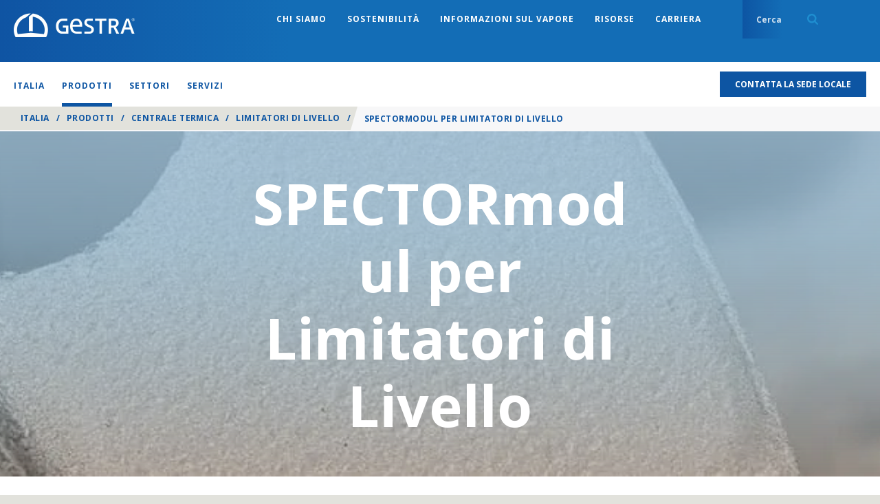

--- FILE ---
content_type: text/html; charset=utf-8
request_url: https://www.gestra.com/global/it-IT/products/boilerhouse/level-limiters/spectormodul-for-level-limiters
body_size: 38332
content:

<!doctype html>
<!--[if lt IE 8]>   <html lang="en" class="no-js lt-ie10 lt-ie9 lt-ie8"> <![endif]-->
<!--[if IE 8]>      <html lang="en" class="no-js lt-ie10 lt-ie9 ie8"> <![endif]-->
<!--[if IE 9]>      <html lang="en" class="no-js lt-ie10 ie9-or-better ie9"> <![endif]-->
<!--[if ! IE]><!-->

<html lang="it-IT" class="no-js ie9-or-better ie10-or-better">
<!--<![endif]-->
<head>
    <meta http-equiv="X-UA-Compatible" content="IE=Edge" />
<!-- Google Tag Manager -->
    <script nonce="YzVjZGIyYWEtMmFlMy00NWNiLTg2YmUtYWQ5MDFiMDY4NTIx">
(function(w,d,s,l,i){w[l]=w[l]||[];w[l].push({'gtm.start':
    new Date().getTime(),event:'gtm.js'});var f=d.getElementsByTagName(s)[0],
    j=d.createElement(s),dl=l!='dataLayer'?'&l='+l:'';j.async=true;j.src=
    'https://www.googletagmanager.com/gtm.js?id='+i+dl+ '&gtm_auth=l-b4ck1_20Z7FWbP61zoAA&gtm_preview=env-1&gtm_cookies_win=x';var n=d.querySelector('[nonce]');
        n&&j.setAttribute('nonce',n.nonce||n.getAttribute('nonce'));f.parentNode.insertBefore(j,f);
    })(window,document,'script','dataLayer','GTM-M3XJRW5');</script>
<!-- End Google Tag Manager -->


<!-- OPTIMIZE Anti-flicker snippet (recommended) https://support.google.com/optimize/answer/7100284?hl=en  -->
<style>.async-hide { opacity: 0 !important} </style>
<script nonce="YzVjZGIyYWEtMmFlMy00NWNiLTg2YmUtYWQ5MDFiMDY4NTIx">(function(a,s,y,n,c,h,i,d,e){s.className+=' '+y;h.start=1*new Date;
h.end=i=function(){s.className=s.className.replace(RegExp(' ?'+y),'')};
(a[n]=a[n]||[]).hide=h;setTimeout(function(){i();h.end=null},c);h.timeout=c;
})(window,document.documentElement,'async-hide','dataLayer',4000,
{'GTM-M3XJRW5':true});</script>

<script>
    var d = document.documentElement;
    d.className = d.className.replace('no-js', 'js');
</script>
<meta charset='utf-8' />


<title>SPECTORmodul per Limitatori di Livello | GESTRA | Italia</title>
<meta name="description" content="Gestite in modo efficace la vostra caldaia con GESTRA Italia SPECTORmodul per limitatori di livello, una soluzione intuitiva basata sulle esigenze." />
<meta name="keywords" content="" />
<meta name="google-site-verification" content="fs0lRvp5F3coqWUESk0N-1mcLBWAaJLO-6hrQUTXzag" />
<meta name="viewport" content="initial-scale=1, width=device-width, user-scalable=no" />


<link rel="apple-touch-icon" sizes="180x180" href="/gestraAssets/img/favicon/apple-touch-icon.png">
<link rel="icon" type="image/png" sizes="32x32" href="/gestraAssets/img/favicon/favicon-32x32.png">
<link rel="icon" type="image/png" sizes="16x16" href="/gestraAssets/img/favicon/favicon-16x16.png">
<link rel="manifest" href="/gestraAssets/img/favicon/site.webmanifest">
<link rel="mask-icon" href="/gestraAssets/img/favicon/safari-pinned-tab.svg" color="#002d72">
<link rel="shortcut icon" href="/gestraAssets/img/favicon/favicon.ico">
<meta name="msapplication-TileColor" content="#002d72">
<meta name="msapplication-config" content="/gestraAssets/img/favicon/browserconfig.xml">
<meta name="theme-color" content="#ffffff">



<link rel="canonical" href="https://www.gestra.com/global/it-IT/products/boilerhouse/level-limiters/spectormodul-for-level-limiters" />



<!--Facebook Meta Tags -->
<meta property="og:url" content="https://www.gestra.com/global/it-IT/products/boilerhouse/level-limiters/spectormodul-for-level-limiters" />
<meta property="og:type" content="website" />
<meta property="og:title" content="SPECTORmodul per Limitatori di Livello | GESTRA | Italia" />
<meta property="og:description" content="Gestite in modo efficace la vostra caldaia con GESTRA Italia SPECTORmodul per limitatori di livello, una soluzione intuitiva basata sulle esigenze." />
    <meta property="og:image" content="https://content.gestra.com/-/media/gestra/global/products/boilerhouse/level-limiter/spectormodul-for-level-limiters/nrs1-50_spectormodul_02.ashx?rev=ddfe11af5a754bdb952cdb6e299f5f16&amp;extension=jpg" />

<!-- Twitter Meta Tags -->
<meta name="twitter:card" content="summary" />
    <meta name="twitter:image" content="https://content.gestra.com/-/media/gestra/global/products/boilerhouse/level-limiter/spectormodul-for-level-limiters/nrs1-50_spectormodul_02.ashx?rev=ddfe11af5a754bdb952cdb6e299f5f16&amp;extension=jpg" />
<meta name="twitter:title" content="SPECTORmodul per Limitatori di Livello | GESTRA | Italia" />
<meta name="twitter:description" content="Gestite in modo efficace la vostra caldaia con GESTRA Italia SPECTORmodul per limitatori di livello, una soluzione intuitiva basata sulle esigenze." />

<style id="critical-styles">
    a,abbr,acronym,address,applet,article,aside,audio,b,big,blockquote,body,canvas,caption,center,cite,code,dd,del,details,dfn,div,dl,dt,em,embed,fieldset,figcaption,figure,footer,form,h1,h2,h3,h4,h5,h6,header,hgroup,html,i,iframe,img,ins,kbd,label,legend,li,mark,menu,nav,object,ol,output,p,pre,q,ruby,s,samp,section,small,span,strike,strong,sub,summary,sup,table,tbody,td,tfoot,th,thead,time,tr,tt,u,ul,var,video{border:0;font:inherit;font-size:100%;margin:0;padding:0;vertical-align:baseline}article,aside,details,figcaption,figure,footer,header,hgroup,menu,nav,section{display:block}body{line-height:1.2}ol,ul{list-style:none}blockquote,q{quotes:none}blockquote:after,blockquote:before,q:after,q:before{content:&quot;&quot;;content:none}table{border-collapse:collapse;border-spacing:0}input:not([type=checkbox]):not([type=radio]){-webkit-appearance:none;-webkit-border-radius:0}@font-face{font-display:swap;font-family:Open Sans;font-stretch:100%;font-style:normal;font-weight:400;src:url(/sXsAssets/fonts/googlefonts/opensans/cyrillicext.woff2) format(&quot;woff2&quot;);unicode-range:U+0460-052f,U+1c80-1c88,U+20b4,U+2de0-2dff,U+a640-a69f,U+fe2e-fe2f}@font-face{font-display:swap;font-family:Open Sans;font-stretch:100%;font-style:normal;font-weight:400;src:url(/sXsAssets/fonts/googlefonts/opensans/cyrillic.woff2) format(&quot;woff2&quot;);unicode-range:U+0301,U+0400-045f,U+0490-0491,U+04b0-04b1,U+2116}@font-face{font-display:swap;font-family:Open Sans;font-stretch:100%;font-style:normal;font-weight:400;src:url(/sXsAssets/fonts/googlefonts/opensans/greekext.woff2) format(&quot;woff2&quot;);unicode-range:U+1f??}@font-face{font-display:swap;font-family:Open Sans;font-stretch:100%;font-style:normal;font-weight:400;src:url(/sXsAssets/fonts/googlefonts/opensans/greek.woff2) format(&quot;woff2&quot;);unicode-range:U+0370-03ff}@font-face{font-display:swap;font-family:Open Sans;font-stretch:100%;font-style:normal;font-weight:400;src:url(/sXsAssets/fonts/googlefonts/opensans/hebrew.woff2) format(&quot;woff2&quot;);unicode-range:U+0590-05ff,U+200c-2010,U+20aa,U+25cc,U+fb1d-fb4f}@font-face{font-display:swap;font-family:Open Sans;font-stretch:100%;font-style:normal;font-weight:400;src:url(/sXsAssets/fonts/googlefonts/opensans/vietnamese.woff2) format(&quot;woff2&quot;);unicode-range:U+0102-0103,U+0110-0111,U+0128-0129,U+0168-0169,U+01a0-01a1,U+01af-01b0,U+1ea0-1ef9,U+20ab}@font-face{font-display:swap;font-family:Open Sans;font-stretch:100%;font-style:normal;font-weight:400;src:url(/sXsAssets/fonts/googlefonts/opensans/latinext.woff2) format(&quot;woff2&quot;);unicode-range:U+0100-024f,U+0259,U+1e??,U+2020,U+20a0-20ab,U+20ad-20cf,U+2113,U+2c60-2c7f,U+a720-a7ff}@font-face{font-display:swap;font-family:Open Sans;font-stretch:100%;font-style:normal;font-weight:400;src:url(/sXsAssets/fonts/googlefonts/opensans/latin.woff2) format(&quot;woff2&quot;);unicode-range:U+00??,U+0131,U+0152-0153,U+02bb-02bc,U+02c6,U+02da,U+02dc,U+2000-206f,U+2074,U+20ac,U+2122,U+2191,U+2193,U+2212,U+2215,U+feff,U+fffd}@font-face{font-display:swap;font-family:Open Sans;font-stretch:100%;font-style:normal;font-weight:600;src:url(/sXsAssets/fonts/googlefonts/opensans/cyrillicext.woff2) format(&quot;woff2&quot;);unicode-range:U+0460-052f,U+1c80-1c88,U+20b4,U+2de0-2dff,U+a640-a69f,U+fe2e-fe2f}@font-face{font-display:swap;font-family:Open Sans;font-stretch:100%;font-style:normal;font-weight:600;src:url(/sXsAssets/fonts/googlefonts/opensans/cyrillic.woff2) format(&quot;woff2&quot;);unicode-range:U+0301,U+0400-045f,U+0490-0491,U+04b0-04b1,U+2116}@font-face{font-display:swap;font-family:Open Sans;font-stretch:100%;font-style:normal;font-weight:600;src:url(/sXsAssets/fonts/googlefonts/opensans/greekext.woff2) format(&quot;woff2&quot;);unicode-range:U+1f??}@font-face{font-display:swap;font-family:Open Sans;font-stretch:100%;font-style:normal;font-weight:600;src:url(/sXsAssets/fonts/googlefonts/opensans/greek.woff2) format(&quot;woff2&quot;);unicode-range:U+0370-03ff}@font-face{font-display:swap;font-family:Open Sans;font-stretch:100%;font-style:normal;font-weight:600;src:url(/sXsAssets/fonts/googlefonts/opensans/hebrew.woff2) format(&quot;woff2&quot;);unicode-range:U+0590-05ff,U+200c-2010,U+20aa,U+25cc,U+fb1d-fb4f}@font-face{font-display:swap;font-family:Open Sans;font-stretch:100%;font-style:normal;font-weight:600;src:url(/sXsAssets/fonts/googlefonts/opensans/vietnamese.woff2) format(&quot;woff2&quot;);unicode-range:U+0102-0103,U+0110-0111,U+0128-0129,U+0168-0169,U+01a0-01a1,U+01af-01b0,U+1ea0-1ef9,U+20ab}@font-face{font-display:swap;font-family:Open Sans;font-stretch:100%;font-style:normal;font-weight:600;src:url(/sXsAssets/fonts/googlefonts/opensans/latinext.woff2) format(&quot;woff2&quot;);unicode-range:U+0100-024f,U+0259,U+1e??,U+2020,U+20a0-20ab,U+20ad-20cf,U+2113,U+2c60-2c7f,U+a720-a7ff}@font-face{font-display:swap;font-family:Open Sans;font-stretch:100%;font-style:normal;font-weight:600;src:url(/sXsAssets/fonts/googlefonts/opensans/latin.woff2) format(&quot;woff2&quot;);unicode-range:U+00??,U+0131,U+0152-0153,U+02bb-02bc,U+02c6,U+02da,U+02dc,U+2000-206f,U+2074,U+20ac,U+2122,U+2191,U+2193,U+2212,U+2215,U+feff,U+fffd}html{-moz-osx-font-smoothing:grayscale;-webkit-font-smoothing:antialiased;font-family:M PLUS\ 1p,Nanum Gothic,Noto Sans TC,Open Sans,Arial,sans-serif;font-size:62.5%}body,html{background-color:#e2e2dc;color:#58595b;height:100%}img.js-lazy,img.js-lazy-bg-image{width:100%}.js-lazy-bg-image:not(img){background-image:none!important}img{border:none;height:auto;max-width:100%}strong{font-weight:700}em{font-style:italic}sub{vertical-align:sub}sub,sup{font-size:.7em}sup{vertical-align:super}.h1,.h2,.h3,.h4,.h5,h1,h2,h3,h4,h5{color:#002d72;font-family:M PLUS\ 1p,proxima-nova,Nanum Gothic,Noto Sans TC,Arial,serif}.h1,h1{font-size:7.2rem;line-height:.9}.h1,.h2,h1,h2{font-weight:600}.h2,h2{font-size:3.6rem;line-height:1}.h3,h3{font-size:2.4rem}.h3,.h4,h3,h4{font-weight:600}.h4,h4{font-size:1.8rem}.h5,h5{font-size:1.6rem;font-weight:600}address:not(:first-child),h1:not(:first-child),h2:not(:first-child),h3:not(:first-child),h4:not(:first-child),h5:not(:first-child),p:not(:first-child){margin-top:18px}address:not(:last-child),h1:not(:last-child),h2:not(:last-child),h3:not(:last-child),h4:not(:last-child),h5:not(:last-child),p:not(:last-child){margin-bottom:18px}address,blockquote,p{font-size:1.6rem;line-height:1.5}.lede address,.lede blockquote,.lede p,address.lede,blockquote.lede,p.lede{font-size:1.6rem;font-weight:600}.small-print[class]{font-size:1.2rem}.scWebEditInput{font-size:1.6rem}button,input{outline:none}.text-link{background:transparent;color:inherit;font-family:inherit;font-size:inherit;font-weight:inherit;position:relative;text-decoration:underline}.text-link:focus,.text-link:hover{text-decoration:none}.text-link.text-link--blue{color:#002d72}.text-link--arrow,.text-link--arrow-back{padding-right:15px}.text-link--arrow-back:after,.text-link--arrow:after{-webkit-transition:-webkit-transform .15s cubic-bezier(.455,.03,.515,.955);background-image:url(&quot;data:image/svg+xml;charset=utf-8,%3Csvg width=&#39;150&#39; height=&#39;232&#39; xmlns=&#39;http://www.w3.org/2000/svg&#39;%3E%3Cpath d=&#39;M0 29L30.579 0 150 116 30.579 232 0 203l90-87z&#39; fill=&#39;%23a7a9ac&#39;/%3E%3C/svg%3E&quot;);background-position:50% 50%;background-size:contain;content:&quot;&quot;;height:10px;margin-top:-5px;position:absolute;right:2px;top:50%;transition:-webkit-transform .15s cubic-bezier(.455,.03,.515,.955);transition:transform .15s cubic-bezier(.455,.03,.515,.955);transition:transform .15s cubic-bezier(.455,.03,.515,.955),-webkit-transform .15s cubic-bezier(.455,.03,.515,.955);width:6px}.text-link--arrow-back.text-link--blue:after,.text-link--arrow.text-link--blue:after{background-image:url(&quot;data:image/svg+xml;charset=utf-8,%3Csvg width=&#39;150&#39; height=&#39;232&#39; xmlns=&#39;http://www.w3.org/2000/svg&#39;%3E%3Cpath d=&#39;M0 29L30.579 0 150 116 30.579 232 0 203l90-87z&#39; fill=&#39;%23002d72&#39;/%3E%3C/svg%3E&quot;)}.text-link--arrow-back:focus:after,.text-link--arrow-back:hover:after,.text-link--arrow:focus:after,.text-link--arrow:hover:after{-webkit-transform:translateX(2px);transform:translateX(2px)}.text-link--arrow-back{padding-left:15px;padding-right:0}.text-link--arrow-back:after{-webkit-transform:scaleX(-1);left:2px;right:auto;transform:scaleX(-1)}.text-link--arrow-back:focus:after,.text-link--arrow-back:hover:after{-webkit-transform:scaleX(-1) translateX(2px);transform:scaleX(-1) translateX(2px)}ol:not(.bare-list),ul:not(.bare-list){font-size:1.6rem;line-height:1.56;list-style:none}ol:not(.bare-list):not(:first-child),ul:not(.bare-list):not(:first-child){margin-top:25px}ol:not(.bare-list):not(:last-child),ul:not(.bare-list):not(:last-child){margin-bottom:25px}ol:not(.bare-list) li,ul:not(.bare-list) li{margin-bottom:10px;margin-left:20px;margin-top:10px}ul:not(.bare-list){list-style-position:outside;list-style-type:disc}ul:not(.bare-list) li::-moz-list-bullet{color:#002d72}ul:not(.bare-list) li::marker{color:#002d72}ol:not(.bare-list){list-style-position:outside;list-style-type:decimal}a{color:inherit;text-decoration:underline}a:focus,a:hover{text-decoration:none}address{font-style:normal}abbr{cursor:help}::-moz-selection{background-color:#910048;color:#fff}::selection{background-color:#910048;color:#fff}.globe-list__item{font-size:1.8rem;font-weight:700;margin-bottom:20px;padding-left:40px;position:relative}.globe-list__item:before{background:url(&quot;data:image/svg+xml;charset=utf-8,%3Csvg xmlns=&#39;http://www.w3.org/2000/svg&#39; width=&#39;300&#39; height=&#39;300&#39;%3E%3Cpath d=&#39;M150 0C67.162 0 0 67.162 0 150s67.162 150 150 150 150-67.162 150-150S232.838 0 150 0zm125 150c0 8.563-.875 16.925-2.525 25h-48.163a267.167 267.167 0 0 0 0-50h48.163A124.79 124.79 0 0 1 275 150zm-10.512-50h-43.75c-4.788-24.5-13.15-46.888-24.35-65.975 30.437 12.212 54.962 36.025 68.1 65.975zm-69.425 0H162.5V29.275C177.688 47.525 188.963 71.9 195.063 100zM137.5 29.275V100h-32.563c6.1-28.1 17.376-52.475 32.563-70.725zm0 95.725v50h-36.625c-1.825-17.762-1.825-32.213 0-50H137.5zm0 75v70.725c-15.188-18.25-26.463-42.625-32.563-70.725H137.5zm25 70.725V200h32.563c-6.1 28.1-17.375 52.475-32.563 70.725zm0-95.725v-50h36.625c1.825 17.762 1.825 32.213 0 50H162.5zM103.612 34.025C92.412 53.112 84.05 75.5 79.262 100h-43.75c13.138-29.95 37.663-53.763 68.1-65.975zM27.525 125h48.163a267.167 267.167 0 0 0 0 50H27.525A124.79 124.79 0 0 1 25 150c0-8.563.875-16.925 2.525-25zm7.988 75h43.75c4.787 24.5 13.15 46.887 24.35 65.975C73.174 253.762 48.65 229.95 35.513 200zm160.875 65.975c11.2-19.088 19.562-41.475 24.35-65.975h43.75c-13.138 29.95-37.663 53.762-68.1 65.975z&#39; fill=&#39;%23477d94&#39;/%3E%3C/svg%3E&quot;);background-size:contain;content:&quot;&quot;;display:block;height:20px;left:0;position:absolute;width:20px}.globe-list{margin-top:40px;max-width:345px}.contact-copy p{margin-bottom:40px}.copy .globe-list__item p{border-bottom:none!important;display:block;margin-bottom:30px;position:relative}.globe-list__item p:after{background-color:#a6c7d5;bottom:-15px;content:&quot;&quot;;height:1px;left:-40px;position:absolute;right:0;width:calc(100% + 40px)}.arrow-list__item{border-bottom:1px solid #e2e2dc}.arrow-list__link{display:block;line-height:1.375;padding:12px 25px 12px 20px;position:relative;text-decoration:none}.arrow-list__link:before{-webkit-transition:-webkit-transform .15s cubic-bezier(.25,.46,.45,.94);background-image:url(&quot;data:image/svg+xml;charset=utf-8,%3Csvg width=&#39;150&#39; height=&#39;232&#39; xmlns=&#39;http://www.w3.org/2000/svg&#39;%3E%3Cpath d=&#39;M0 29L30.579 0 150 116 30.579 232 0 203l90-87z&#39; fill=&#39;%23477d94&#39;/%3E%3C/svg%3E&quot;);background-position:50% 50%;background-repeat:no-repeat;background-size:auto 14px;content:&quot;&quot;;height:14px;left:0;position:absolute;top:15px;transition:-webkit-transform .15s cubic-bezier(.25,.46,.45,.94);transition:transform .15s cubic-bezier(.25,.46,.45,.94);transition:transform .15s cubic-bezier(.25,.46,.45,.94),-webkit-transform .15s cubic-bezier(.25,.46,.45,.94);width:10px}.arrow-list__link:focus:before,.arrow-list__link:hover:before{-webkit-transform:translateX(2px);transform:translateX(2px)}.split-list:not(:first-child){margin-top:30px}.split-list:not(:last-child){margin-bottom:30px}.split-list&gt;li{margin-bottom:20px}.split-list h3,.split-list h4{font-family:M PLUS\ 1p,Nanum Gothic,Noto Sans TC,Open Sans,Arial,sans-serif}.copy h1,.copy h2,.copy h3,.copy h4,.copy h5{text-transform:none}.copy img{height:auto!important;width:auto!important}.copy a:not(.btn){border-bottom:1px solid #d4d5d5;color:#002d72;text-decoration:none}.copy a:not(.btn):focus,.copy a:not(.btn):hover{border-bottom-color:hsla(0,0%,100%,0);text-decoration:none}.copy :last-child .btn,.copy a.btn:last-child{margin-top:20px}.copy blockquote{border-bottom:4px solid #002d72;float:left;font-size:1.8rem;margin:0 40px 40px 0;min-width:200px;padding:35px 0 20px;position:relative;width:37.5%}.copy blockquote:before{background-image:url(&quot;data:image/svg+xml;charset=utf-8,%3Csvg width=&#39;41&#39; height=&#39;33&#39; xmlns=&#39;http://www.w3.org/2000/svg&#39;%3E%3Cpath d=&#39;M.52 21.16c0-8.28 4.56-15.72 11.16-20.4l5.76 4.56C13.6 7.6 9.52 12.52 8.8 16.6c.24-.12 1.2-.24 2.04-.24 3.96 0 7.08 3.12 7.08 7.56 0 4.44-3.6 8.16-8.16 8.16-4.92 0-9.24-3.96-9.24-10.92zm22.2 0c0-8.28 4.56-15.72 11.16-20.4l5.76 4.56C35.8 7.6 31.72 12.52 31 16.6c.24-.12 1.2-.24 2.04-.24 3.96 0 7.08 3.12 7.08 7.56 0 4.44-3.6 8.16-8.16 8.16-4.92 0-9.24-3.96-9.24-10.92z&#39; fill=&#39;%23477d94&#39; fill-rule=&#39;evenodd&#39;/%3E%3C/svg%3E&quot;);background-position:0 0;background-repeat:no-repeat;background-size:23px auto;content:&quot;&quot;;height:20px;left:0;position:absolute;top:3px;width:23px}.copy blockquote small{display:block;font-family:M PLUS\ 1p,proxima-nova,Nanum Gothic,Noto Sans TC,Arial,serif;font-size:1.4rem;line-height:1;margin-top:40px}.intro{text-align:center}.intro--left{text-align:left}.intro--left .display-heading[class]{margin-left:0}.intro--left .display-heading[class]:after{left:7%}.intro--blue{color:#002d72}.intro--white{color:#fff}.intro--white .copy,.intro--white h1,.intro--white h2,.intro--white h3,.intro--white h4,.intro--white h5{color:inherit}.intro__copy{margin-left:auto;margin-right:auto;max-width:960px;text-align:center}.intro__copy.intro__copy--left{text-align:left}.intro--large .intro__copy{font-family:M PLUS\ 1p,proxima-nova,Nanum Gothic,Noto Sans TC,Arial,serif;font-size:3rem;font-weight:600;max-width:820px}.intro--large .intro__copy p{font-size:inherit}.intro--large .intro__copy--full-width{max-width:none}.copy--2-col,.intro__copy--left-aligned{text-align:left}.intro__copy--bold{font-weight:700}.intro__copy--bold p{font-size:1.8rem}.intro__copy--highlight ol li,.intro__copy--highlight p,.intro__copy--highlight ul li{color:#002d72}.display-heading[class]{margin-bottom:50px;margin-left:auto;margin-right:auto;position:relative;text-align:center}.display-heading[class]:after{background:#88b5c7;bottom:-25px;content:&quot;&quot;;height:5px;left:50%;margin-left:-45px;position:absolute;width:90px}.display-heading.display-heading--left[class]{text-align:left}.display-heading.display-heading--left[class]:after{left:0;margin-left:0}.block-list{-ms-flex-wrap:wrap;color:#fff;flex-wrap:wrap;font-family:M PLUS\ 1p,proxima-nova,Nanum Gothic,Noto Sans TC,Arial,serif}.block-list,.block-list&gt;li{display:-webkit-box;display:-ms-flexbox;display:flex}.block-list&gt;li{-ms-flex:1 0 auto;-ms-flex-flow:column;-ms-flex-pack:center;-webkit-box-direction:normal;-webkit-box-flex:1;-webkit-box-orient:vertical;-webkit-box-pack:center;background-color:#477d94;border-left:1px solid #fff;border-top:1px solid #fff;flex:1 0 auto;flex-flow:column;font-size:1.6rem;font-weight:600;justify-content:center;line-height:1.375;padding:34px 20px;text-align:center;width:25%}.block-list&gt;li:first-child{border-left:0}*,:after,:before{-webkit-box-sizing:border-box;box-sizing:border-box}*{margin:0;padding:0}.body{overflow-x:hidden}#top{position:absolute;top:0}.wrapper{margin:0 auto;max-width:1260px;width:calc(100% - 40px)}.page .wrapper .wrapper{width:100%}.wrapper--pad-l{padding:40px 0}.wrapper--pad-m{padding:60px 0}.wrapper--pad-s{padding:20px 0}.wrapper--med{max-width:1040px}.wrapper--sml{max-width:900px}.wrapper--flush-t[class]{padding-top:0}.wrapper--flush-b[class]{padding-bottom:0}section{position:relative}.boxin{padding:40px}body:before{content:&quot;desktop&quot;;height:0;left:-9999px;overflow:hidden;position:absolute;visibility:hidden;width:0}.layout,.layout__col{display:block;margin-bottom:20px}.layout__col:last-child{margin-bottom:0}.full-width-bg{background-size:cover;margin:0;padding:30px 0}.vpad{padding:50px 0}.push-down{margin-bottom:20px}.grid{-ms-flex-align:stretch;-ms-flex-flow:row wrap;-webkit-box-align:stretch;-webkit-box-direction:normal;-webkit-box-orient:horizontal;align-items:stretch;display:block;display:-webkit-box;display:-ms-flexbox;display:flex;flex-flow:row wrap;height:100%;margin-left:-10px;margin-right:-10px}.grid .grid{height:auto;min-height:100%}.ie9 .grid:after{clear:both;content:&quot;&quot;;display:block}.ie9 .g-unit{float:left}.clip-outside{overflow:hidden;position:relative}.grid--inline{-webkit-backface-visibility:hidden;backface-visibility:hidden;display:block!important;font-size:0;position:relative;white-space:nowrap;will-change:all;z-index:1}.grid--center{-ms-flex-pack:center;-webkit-box-pack:center;justify-content:center}.g-unit.no-focus{opacity:.25}.grid--fullheight{height:100vh}.g-unit--inline{display:inline-block!important;float:none!important;font-size:1.6rem;margin-bottom:0!important;vertical-align:top;white-space:normal}.g-unit{-ms-flex-direction:column;-webkit-box-direction:normal;-webkit-box-orient:vertical;-webkit-transition:opacity .3s cubic-bezier(.25,.46,.45,.94);display:block;display:-webkit-box;display:-ms-flexbox;display:flex;flex-direction:column;margin:0 10px 20px;transition:opacity .3s cubic-bezier(.25,.46,.45,.94);width:calc(100% - 20px)}.g-unit--1{width:calc(8.33333% - 20px)}.g-unit--2{width:calc(16.66667% - 20px)}.g-unit--3{width:calc(25% - 20px)}.g-unit--4{width:calc(33.33333% - 20px)}.g-unit--5{width:calc(41.66667% - 20px)}.g-unit--6{width:calc(50% - 20px)}.g-unit--7{width:calc(58.33333% - 20px)}.g-unit--8{width:calc(66.66667% - 20px)}.g-unit--9{width:calc(75% - 20px)}.g-unit--10{width:calc(83.33333% - 20px)}.g-unit--11{width:calc(91.66667% - 20px)}.g-unit--12{width:calc(100% - 20px)}.grid--gapless .g-unit{width:100%}.grid--gapless .g-unit--1{width:8.33333%}.grid--gapless .g-unit--2{width:16.66667%}.grid--gapless .g-unit--3{width:25%}.grid--gapless .g-unit--4{width:33.33333%}.grid--gapless .g-unit--5{width:41.66667%}.grid--gapless .g-unit--6{width:50%}.grid--gapless .g-unit--7{width:58.33333%}.grid--gapless .g-unit--8{width:66.66667%}.grid--gapless .g-unit--9{width:75%}.grid--gapless .g-unit--10{width:83.33333%}.grid--gapless .g-unit--11{width:91.66667%}.grid--gapless .g-unit--12{width:100%}.grid&gt;.g-unit&gt;.g-unit{margin:0;width:100%}.grid&gt;.g-unit&gt;section[class*=bg--]{background:transparent}.grid&gt;.g-unit&gt;.wrapper,.grid&gt;.g-unit&gt;section&gt;.wrapper{padding:0}.u-hide{display:none!important}.u-vhide{left:-9999px;position:absolute}.js-clickable{cursor:pointer}.u-lowercase{text-transform:lowercase!important}.u-nocase{text-transform:none!important}.u-bold{font-weight:700!important}.u-align-left{text-align:left!important}.u-align-center{text-align:center!important}.u-align-right{text-align:right!important}.u-heading{font-family:M PLUS\ 1p,proxima-nova,Nanum Gothic,Noto Sans TC,Arial,serif}.u-body-color{color:inherit!important}.u-light{color:#fff!important}.u-break-word{overflow-wrap:break-word;word-wrap:break-word}.flex{display:-webkit-box;display:-ms-flexbox;display:flex}.flex-1{-ms-flex:1;-webkit-box-flex:1;flex:1}.justify-between{-ms-flex-pack:justify;-webkit-box-pack:justify;justify-content:space-between}.items-start{-ms-flex-align:start;-webkit-box-align:start;align-items:flex-start}.items-center{-ms-flex-align:center;-webkit-box-align:center;align-items:center}.bgp--tl[class]{background-position:0 0}.bgp--tml[class]{background-position:25% 0}.bgp--tc[class]{background-position:50% 0}.bgp--tmr[class]{background-position:75% 0}.bgp--tr[class]{background-position:100% 0}.bgp--cl[class]{background-position:0 50%}.bgp--cml[class]{background-position:25% 50%}.bgp--cc[class]{background-position:50% 50%}.bgp--cmr[class]{background-position:75% 50%}.bgp--cr[class]{background-position:100% 50%}.bgp--bl[class]{background-position:0 100%}.bgp--bml[class]{background-position:25% 100%}.bgp--bc[class]{background-position:50% 100%}.bgp--bmr[class]{background-position:75% 100%}.bgp--br[class]{background-position:100% 100%}.op-bgp--tl[class]{-o-object-position:0 0;object-position:0 0}.op-bgp--tml[class]{-o-object-position:25% 0;object-position:25% 0}.op-bgp--tc[class]{-o-object-position:50% 0;object-position:50% 0}.op-bgp--tmr[class]{-o-object-position:75% 0;object-position:75% 0}.op-bgp--tr[class]{-o-object-position:100% 0;object-position:100% 0}.op-bgp--cl[class]{-o-object-position:0 50%;object-position:0 50%}.op-bgp--cml[class]{-o-object-position:25% 50%;object-position:25% 50%}.op-bgp--cc[class]{-o-object-position:50% 50%;object-position:50% 50%}.op-bgp--cmr[class]{-o-object-position:75% 50%;object-position:75% 50%}.op-bgp--cr[class]{-o-object-position:100% 50%;object-position:100% 50%}.op-bgp--bl[class]{-o-object-position:0 100%;object-position:0 100%}.op-bgp--bml[class]{-o-object-position:25% 100%;object-position:25% 100%}.op-bgp--bc[class]{-o-object-position:50% 100%;object-position:50% 100%}.op-bgp--bmr[class]{-o-object-position:75% 100%;object-position:75% 100%}.op-bgp--br[class]{-o-object-position:100% 100%;object-position:100% 100%}.topbar{-webkit-transition:background-color .3s cubic-bezier(.25,.46,.45,.94);background-color:#002d72;font-size:0;min-height:90px;position:relative;top:0;transition:background-color .3s cubic-bezier(.25,.46,.45,.94);width:100%;z-index:3}.top-unstuck .topbar{position:absolute}.logo{display:inline-block;overflow:hidden;padding:16px 0;position:relative;text-align:center;vertical-align:top;z-index:1}.logo img{-webkit-transition:all .3s cubic-bezier(.25,.46,.45,.94);margin:0 auto;max-height:55px;padding:0;transition:all .3s cubic-bezier(.25,.46,.45,.94);width:100%}.logo a,.logo img{display:block}.logo.logo--nostrap{padding-top:25px}.logo__img{height:53px;overflow:hidden;width:177px}.logo--nostrap .logo__img{height:45px}.location-bar{background-color:hsla(0,0%,100%,.85);color:#002d72;font-size:1.2rem;font-weight:600;left:0;padding:13px 0;position:absolute;right:0;text-align:right;top:100%;z-index:1}.location-bar .wrapper{-ms-flex-align:center;-ms-flex-pack:end;-webkit-box-align:center;-webkit-box-pack:end;align-items:center;display:-webkit-box;display:-ms-flexbox;display:flex;justify-content:flex-end;width:calc(100% - 40px)}.location-bar__cta[class]{-ms-flex-negative:0;flex-shrink:0;margin-left:25px}.location-bar__close{-ms-flex:none;-webkit-box-flex:0;background:transparent url(&quot;data:image/svg+xml;charset=utf-8,%3Csvg width=&#39;14&#39; height=&#39;14&#39; xmlns=&#39;http://www.w3.org/2000/svg&#39;%3E%3Cpath d=&#39;M6.942 5.785L12.15.578l1.273 1.273-5.207 5.207 5.728 5.727-1.158 1.158-5.727-5.728-5.207 5.207-1.273-1.273 5.207-5.207L.057 1.215 1.215.057l5.727 5.728z&#39; fill=&#39;%23002d72&#39;/%3E%3C/svg%3E&quot;) 50% 50% no-repeat;background-size:14px 14px;display:none;flex:none;height:40px;overflow:hidden;position:absolute;right:0;text-indent:-999px;top:0;width:40px}.nav-wrap{display:inline-block;font-family:M PLUS\ 1p,proxima-nova,Nanum Gothic,Noto Sans TC,Arial,serif;text-align:right;vertical-align:top;width:calc(100% - 180px)}.nav-wrap:before{content:&quot;desktop&quot;;height:0;left:-9999px;overflow:hidden;position:absolute;visibility:hidden;width:0}.nav__list{-ms-flex-pack:end;-webkit-box-pack:end;display:inline-block;display:-webkit-inline-box;display:-ms-inline-flexbox;display:inline-flex;font-size:0;justify-content:end;margin:20px 60px 0 20px;text-align:right;vertical-align:top;width:calc(100% - 290px)}.nav__item{display:inline-block;margin:0 15px}.nav__item:first-child{white-space:nowrap}.nav__item:last-child{margin-right:0}.nav__link{-webkit-transition:background-color .3s cubic-bezier(.25,.46,.45,.94),color .3s cubic-bezier(.25,.46,.45,.94),height .3s cubic-bezier(.25,.46,.45,.94),border-color .3s cubic-bezier(.25,.46,.45,.94);color:#fff;display:block;font-size:1.2rem;font-weight:600;letter-spacing:1px;line-height:1.25;padding:20px 0;position:relative;text-align:center;text-decoration:none;transition:background-color .3s cubic-bezier(.25,.46,.45,.94),color .3s cubic-bezier(.25,.46,.45,.94),height .3s cubic-bezier(.25,.46,.45,.94),border-color .3s cubic-bezier(.25,.46,.45,.94)}.nav__link.is-current .nav__txt:after,.nav__link:focus .nav__txt:after,.nav__link:hover .nav__txt:after{-webkit-transform:scaleX(1);opacity:1;transform:scaleX(1)}.nav__txt{display:inline-block;padding-bottom:1px;position:relative}.nav__txt:after{-webkit-transform:scaleX(0);-webkit-transition:all .15s cubic-bezier(.25,.46,.45,.94);background-color:#43bccf;bottom:0;content:&quot;&quot;;height:1px;left:0;opacity:.7;position:absolute;right:0;transform:scaleX(0);transition:all .15s cubic-bezier(.25,.46,.45,.94);width:100%}.nav__flyout-toggle,.nav__item--mobile,.nav__launchers{display:none}.opco-nav{background-color:hsla(0,0%,100%,.85);color:#002d72;font-family:M PLUS\ 1p,proxima-nova,Nanum Gothic,Noto Sans TC,Arial,serif;font-size:1.2rem;left:0;padding:0;position:absolute;right:0;text-align:left;top:100%;z-index:1}.is-sticky{background-color:#fff;position:fixed;top:0}.opco-nav&gt;.wrapper{display:-webkit-box;display:-ms-flexbox;display:flex}.opco-nav__list{-ms-flex:1 1 auto;-webkit-box-flex:1;color:#002d72;display:inline-block;flex:1 1 auto;font-size:0;margin:0;text-align:left;vertical-align:top}.opco-nav__cta{-ms-flex:none;-ms-flex-item-align:center;-webkit-box-flex:0;align-self:center;flex:none}.opco-nav__change-location{font-size:1.2rem;margin-right:10px}.opco-nav__item{display:inline-block;margin:0 25px 0 0;vertical-align:top}.opco-nav__item:last-child{margin-right:0}.opco-nav__link{-webkit-transition:background-color .3s cubic-bezier(.25,.46,.45,.94),color .3s cubic-bezier(.25,.46,.45,.94),height .3s cubic-bezier(.25,.46,.45,.94),border-color .3s cubic-bezier(.25,.46,.45,.94);color:#002d72;display:block;font-size:1.2rem;font-weight:600;letter-spacing:1px;line-height:1.25;padding:20px 0;position:relative;text-align:center;text-decoration:none;transition:background-color .3s cubic-bezier(.25,.46,.45,.94),color .3s cubic-bezier(.25,.46,.45,.94),height .3s cubic-bezier(.25,.46,.45,.94),border-color .3s cubic-bezier(.25,.46,.45,.94)}.opco-nav__link:after{-webkit-transform:scaleY(0);-webkit-transform-origin:0 100%;-webkit-transition:all .15s cubic-bezier(.25,.46,.45,.94);background-color:#002d72;bottom:0;content:&quot;&quot;;height:5px;left:0;opacity:.7;position:absolute;right:0;transform:scaleY(0);transform-origin:0 100%;transition:all .15s cubic-bezier(.25,.46,.45,.94);width:100%}.opco-nav__link.is-current:after,.opco-nav__link:focus:after,.opco-nav__link:hover:after{-webkit-transform:scaleY(1);opacity:1;transform:scaleY(1)}.has-flyout .opco-nav__link{cursor:default}.has-flyout .opco-nav__link:hover:before{background:transparent;content:&quot;&quot;;height:100%;left:0;position:absolute;top:100%;width:150%;z-index:2}.opco-nav__txt{padding-bottom:1px;position:relative}.opco-nav__flyout{-webkit-transition:opacity .2s cubic-bezier(.25,.46,.45,.94);background-color:#002d72;color:#fff;display:none;left:-100%;opacity:0;padding:20px 0 5px;position:absolute;top:100%;transition:opacity .2s cubic-bezier(.25,.46,.45,.94);visibility:hidden;width:100%}.opco-nav__back-link,.opco-nav__section-link{background-color:transparent;color:#fff;display:block;font-family:M PLUS\ 1p,proxima-nova,Nanum Gothic,Noto Sans TC,Arial,serif;font-size:1.2rem;font-weight:600;padding:20px 0;position:relative;text-align:left;text-decoration:none;width:100%}.opco-nav__back-link:after,.opco-nav__section-link:after{background-color:rgba(136,181,199,.5);bottom:0;content:&quot;&quot;;height:1px;left:0;position:absolute;right:0}.opco-nav__section-link{font-weight:inherit;margin-top:-10px;position:relative;z-index:10}.opco-nav__section-link.is-current .opco-nav__section-text:after,.opco-nav__section-link:focus .opco-nav__section-text:after,.opco-nav__section-link:hover .opco-nav__section-text:after{-webkit-transform:scaleX(1);opacity:1;transform:scaleX(1)}.opco-nav__back-link{display:none;padding-left:50px}.opco-nav__back-link:before{background:url(&quot;data:image/svg+xml;charset=utf-8,%3Csvg width=&#39;150&#39; height=&#39;232&#39; xmlns=&#39;http://www.w3.org/2000/svg&#39;%3E%3Cpath d=&#39;M150 203l-30.579 29L0 116 119.421 0 150 29l-90 87z&#39; fill=&#39;%23fff&#39;/%3E%3C/svg%3E&quot;) 0 0 no-repeat;background-size:contain;content:&quot;&quot;;height:8px;left:30px;margin-top:-4px;position:absolute;top:50%;width:5px}.opco-nav__section-header,.opco-nav__sublist{margin:0 auto;max-width:1260px;width:calc(100% - 40px)}.opco-nav__section-header[class]{font-weight:800;margin-top:0}.opco-nav__subitem{float:left;margin-bottom:20px;padding-right:10px;width:25%}.opco-nav__subitem:nth-child(4n+1){clear:left}.opco-nav__sublink{font-size:1.2rem;font-weight:600;letter-spacing:1px;text-decoration:none}.opco-nav__sublink.is-current .opco-nav__subtext:after,.opco-nav__sublink:focus .opco-nav__subtext:after,.opco-nav__sublink:hover .opco-nav__subtext:after{-webkit-transform:scaleX(1);opacity:1;transform:scaleX(1)}.opco-nav__section-text,.opco-nav__subtext{padding-bottom:1px;position:relative}.opco-nav__section-text:after,.opco-nav__subtext:after{-webkit-transform:scaleX(0);-webkit-transition:all .15s cubic-bezier(.25,.46,.45,.94);background-color:#43bccf;bottom:0;content:&quot;&quot;;height:1px;left:0;opacity:.7;position:absolute;right:0;transform:scaleX(0);transition:all .15s cubic-bezier(.25,.46,.45,.94);width:100%}.product-header-container{-ms-flex-align:center;-ms-flex-pack:justify;-webkit-box-align:center;-webkit-box-pack:justify;align-items:center;display:-webkit-box;display:-ms-flexbox;display:flex;justify-content:space-between;margin:0 auto;width:calc(100% - 40px)}.sub-nav{background-color:#f5f5f5;font-size:0;position:relative;z-index:0}.has-extra .sub-nav__list{margin-right:170px}.sub-nav__item{display:inline-block;max-width:320px;vertical-align:top}.sub-nav__link{border-bottom:4px solid rgba(0,45,114,0);display:block;font-family:M PLUS\ 1p,proxima-nova,Nanum Gothic,Noto Sans TC,Arial,serif;font-size:1.3rem;line-height:1;padding:15px;position:relative;text-decoration:none}.sub-nav__link.is-active,.sub-nav__link:focus,.sub-nav__link:hover{border-bottom:4px solid #002d72;color:#002d72}.sub-nav__link:before{background-color:rgba(0,0,0,.1);bottom:13px;content:&quot;&quot;;position:absolute;right:0;top:13px;width:1px}.has-double .sub-nav__text{line-height:1}.sub-nav__toggle{background-color:transparent;color:#002d72;display:none;font-family:M PLUS\ 1p,proxima-nova,Nanum Gothic,Noto Sans TC,Arial,serif;font-size:0;height:60px;padding-right:60px;position:absolute;right:0;text-align:right;top:0;width:170px}.sub-nav__toggle:before{content:&quot;Show all sections&quot;;font-size:1.3rem}.sub-nav__toggle:focus,.sub-nav__toggle:hover{text-decoration:underline}.sub-nav__toggle:after{background-color:#002d72;background-image:url(&quot;data:image/svg+xml;charset=utf-8,%3Csvg xmlns=&#39;http://www.w3.org/2000/svg&#39; width=&#39;10&#39; height=&#39;10&#39;%3E%3Cpath d=&#39;M5.75 4.25H10v1.5H5.75V10h-1.5V5.75H0v-1.5h4.25V0h1.5z&#39; fill=&#39;%23fff&#39;/%3E%3C/svg%3E&quot;);background-position:50% 50%;background-repeat:no-repeat;background-size:14px 14px;border-radius:50%;content:&quot;&quot;;height:30px;margin-top:-15px;position:absolute;right:20px;top:50%;width:30px}.has-extra .sub-nav__toggle{display:block}.is-expanded .sub-nav__toggle:before{content:&quot;Show less&quot;}.is-expanded .sub-nav__toggle:after{background-image:url(&quot;data:image/svg+xml;charset=utf-8,%3Csvg xmlns=&#39;http://www.w3.org/2000/svg&#39; width=&#39;10&#39; height=&#39;10&#39;%3E%3Cpath d=&#39;M10 4.25v1.5H0v-1.5z&#39; fill=&#39;%23fff&#39;/%3E%3C/svg%3E&quot;)}.sub-nav__breadcrumb+.sub-nav__list .sub-nav__link:before{left:0;right:auto}.sub-nav__breadcrumb{float:left;padding-right:45px;position:relative}.sub-nav__breadcrumb:after{background-image:url(&quot;data:image/svg+xml;charset=utf-8,%3Csvg xmlns=&#39;http://www.w3.org/2000/svg&#39; preserveAspectRatio=&#39;none&#39; height=&#39;40&#39; width=&#39;15&#39;%3E%3Cpath d=&#39;M15 20L7.5 30 0 40V0l7.5 10z&#39; fill-rule=&#39;evenodd&#39; fill=&#39;%23a7a9ac&#39;/%3E%3C/svg%3E&quot;);background-position:0 0;background-repeat:no-repeat;background-size:100% 100%;bottom:0;content:&quot;&quot;;position:absolute;right:20px;top:0;width:25px;z-index:1}.sub-nav__breadcrumb-link{background-color:#a7a9ac;border-bottom:4px solid #a7a9ac;color:#fff;display:inline-block;font-family:M PLUS\ 1p,proxima-nova,Nanum Gothic,Noto Sans TC,Arial,serif;font-size:1.3rem;height:60px;height:6rem;line-height:1;padding:15px;position:relative;text-decoration:none}.sub-nav__breadcrumb-text{line-height:30px}.sub-nav__breadcrumb-sep{background-color:#a7a9ac;background-image:url(&quot;data:image/svg+xml;charset=utf-8,%3Csvg xmlns=&#39;http://www.w3.org/2000/svg&#39; width=&#39;16&#39; height=&#39;40.6&#39;%3E%3Cpath stroke=&#39;%23f5f5f5&#39; stroke-miterlimit=&#39;10&#39; d=&#39;M0 0l7.7 10.1 7.7 10.1-7.7 10.3L0 40.6&#39; fill=&#39;%23a7a9ac&#39;/%3E%3C/svg%3E&quot;);background-position:0 0;background-repeat:no-repeat;background-size:100% 100%;display:inline-block;height:60px;height:6rem;vertical-align:top;width:25px}.subnav-launcher{background-color:transparent;color:#002d72;font-family:M PLUS\ 1p,proxima-nova,Nanum Gothic,Noto Sans TC,Arial,serif;font-size:1.3rem;height:60px;padding-left:60px;position:relative;text-align:left;width:100%}.subnav-launcher:focus,.subnav-launcher:hover{text-decoration:underline}.subnav-launcher:after{background-color:#002d72;background-image:url(&quot;data:image/svg+xml;charset=utf-8,%3Csvg xmlns=&#39;http://www.w3.org/2000/svg&#39; width=&#39;10&#39; height=&#39;10&#39;%3E%3Cpath d=&#39;M5.75 4.25H10v1.5H5.75V10h-1.5V5.75H0v-1.5h4.25V0h1.5z&#39; fill=&#39;%23fff&#39;/%3E%3C/svg%3E&quot;);background-position:50% 50%;background-repeat:no-repeat;background-size:14px 14px;border-radius:50%;content:&quot;&quot;;height:30px;left:20px;margin-top:-15px;position:absolute;top:50%;width:30px}.has-extra .subnav-launcher{display:block}.subnav-launcher.is-open:before{content:&quot;Hide all &quot;;text-transform:none}.subnav-launcher.is-open{text-transform:lowercase}.subnav-launcher.is-open:after{background-image:url(&quot;data:image/svg+xml;charset=utf-8,%3Csvg xmlns=&#39;http://www.w3.org/2000/svg&#39; width=&#39;10&#39; height=&#39;10&#39;%3E%3Cpath d=&#39;M10 4.25v1.5H0v-1.5z&#39; fill=&#39;%23fff&#39;/%3E%3C/svg%3E&quot;)}.breadcrumb{background-color:#edf2f5;font-family:M PLUS\ 1p,proxima-nova,Nanum Gothic,Noto Sans TC,Arial,serif;font-size:0;position:relative;z-index:0}.breadcrumb__sep{color:#3d5466;font-size:1.2rem;font-weight:600}.breadcrumb__items{background-color:#e0e7ee;display:inline-block;margin-right:10px;position:relative;vertical-align:top;white-space:nowrap}.breadcrumb__items:before{background-color:#e0e7ee;bottom:0;content:&quot;&quot;;position:absolute;right:100%;top:0;width:1000px;width:100vw}.breadcrumb__items:after{background:url(&quot;data:image/svg+xml;charset=utf-8,%3Csvg preserveAspectRatio=&#39;none&#39; height=&#39;100&#39; width=&#39;100&#39; xmlns=&#39;http://www.w3.org/2000/svg&#39;%3E%3Cpath d=&#39;M100 0L0 100V0z&#39; fill=&#39;%23f5f5f5&#39;/%3E%3C/svg%3E&quot;) 0 0 no-repeat;background-size:100% 100%;bottom:0;content:&quot;&quot;;position:absolute;right:-10px;top:0;width:10px}.breadcrumb__link[class]{color:#3d5466;display:inline-block;font-family:M PLUS\ 1p,proxima-nova,Nanum Gothic,Noto Sans TC,Arial,serif;font-size:1.2rem;font-weight:600;letter-spacing:.04em;min-height:30px;padding:10px;position:relative;text-decoration:none}.breadcrumb__link[class].is-current{color:#002d72;display:inline;line-height:3;padding:0 10px}a.breadcrumb__link[class]:focus,a.breadcrumb__link[class]:hover{text-decoration:underline}.search{display:inline-block;margin-top:30px;position:relative}.search:before{background-color:rgba(136,181,199,.5);content:&quot;&quot;;height:50px;left:-30px;margin-top:-25px;position:absolute;top:50%;width:2px}.search[focus-within] .product-search-nav,.search[focus-within] .search__inr{border-bottom-color:#fff;width:195px}.search:focus-within .product-search-nav,.search:focus-within .search__inr{border-bottom-color:#fff;width:195px}.search label{color:#fff}.search__submit,.search__trigger{-webkit-transition:background-color .3s cubic-bezier(.25,.46,.45,.94),color .3s cubic-bezier(.25,.46,.45,.94),height .3s cubic-bezier(.25,.46,.45,.94),border-color .3s cubic-bezier(.25,.46,.45,.94);background-color:transparent;display:inline-block;height:16px;overflow:hidden;text-indent:-999px;transition:background-color .3s cubic-bezier(.25,.46,.45,.94),color .3s cubic-bezier(.25,.46,.45,.94),height .3s cubic-bezier(.25,.46,.45,.94),border-color .3s cubic-bezier(.25,.46,.45,.94);vertical-align:middle;width:16px}.search__submit:before,.search__trigger:before{background:url(&quot;data:image/svg+xml;charset=utf-8,%3Csvg data-name=&#39;Layer 1&#39; xmlns=&#39;http://www.w3.org/2000/svg&#39; width=&#39;500&#39; height=&#39;500&#39;%3E%3Cpath d=&#39;M488.88 434.51L385.82 331.44q37.26-53.79 37.26-119.9a207.82 207.82 0 0 0-16.68-82.17q-16.68-39.24-45.08-67.61t-67.6-45.08a210.83 210.83 0 0 0-164.38 0Q90.16 33.33 61.76 61.76t-45.07 67.61a210.75 210.75 0 0 0 0 164.37q16.67 39.18 45.07 67.59t67.6 45.08a208 208 0 0 0 82.19 16.68q66.11 0 119.89-37.26L434.5 488.58c7.21 7.61 16.2 11.42 27 11.42a36.92 36.92 0 0 0 27-11.42q11.5-11.41 11.5-27.05a36.8 36.8 0 0 0-11.13-27zM306.64 306.63q-39.52 39.54-95.1 39.53t-95.1-39.51q-39.52-39.52-39.51-95.11t39.51-95.1q39.5-39.52 95.1-39.51t95.1 39.51q39.53 39.51 39.5 95.1t-39.5 95.1z&#39; fill=&#39;%23a6c7d5&#39;/%3E%3C/svg%3E&quot;) 0 0 no-repeat;background-size:16px 16px;content:&quot;&quot;;height:16px;left:50%;margin-left:-8px;margin-top:-8px;position:absolute;top:50%;width:16px}.search__submit:focus:before,.search__submit:hover:before,.search__trigger:focus:before,.search__trigger:hover:before{background-image:url(&quot;data:image/svg+xml;charset=utf-8,%3Csvg data-name=&#39;Layer 1&#39; xmlns=&#39;http://www.w3.org/2000/svg&#39; width=&#39;500&#39; height=&#39;500&#39;%3E%3Cpath d=&#39;M488.88 434.51L385.82 331.44q37.26-53.79 37.26-119.9a207.82 207.82 0 0 0-16.68-82.17q-16.68-39.24-45.08-67.61t-67.6-45.08a210.83 210.83 0 0 0-164.38 0Q90.16 33.33 61.76 61.76t-45.07 67.61a210.75 210.75 0 0 0 0 164.37q16.67 39.18 45.07 67.59t67.6 45.08a208 208 0 0 0 82.19 16.68q66.11 0 119.89-37.26L434.5 488.58c7.21 7.61 16.2 11.42 27 11.42a36.92 36.92 0 0 0 27-11.42q11.5-11.41 11.5-27.05a36.8 36.8 0 0 0-11.13-27zM306.64 306.63q-39.52 39.54-95.1 39.53t-95.1-39.51q-39.52-39.52-39.51-95.11t39.51-95.1q39.5-39.52 95.1-39.51t95.1 39.51q39.53 39.51 39.5 95.1t-39.5 95.1z&#39; fill=&#39;%23fff&#39;/%3E%3C/svg%3E&quot;)}.search__submit{position:relative}.search__inr{-webkit-transition:width .3s cubic-bezier(.25,.46,.45,.94);border-bottom:2px solid rgba(136,181,199,.5);overflow:hidden;transition:width .3s cubic-bezier(.25,.46,.45,.94);white-space:nowrap;width:90px}input.search__input{background:transparent;border:none;color:#fff;display:inline-block;font-size:1.2rem;font-weight:600;height:3.5rem;margin:0;max-width:none;padding:0 5px 0 0;vertical-align:middle;width:calc(100% - 16px)}input.search__input:focus{-webkit-box-shadow:none;box-shadow:none}.inline-search{color:#fff}.inline-search__label{color:inherit;font-size:1.6rem;font-weight:600}.inline-search__title[class]{color:inherit;margin-bottom:30px;text-align:center}.inline-search__input[class]{display:inline-block;margin:0;max-width:none;padding-right:70px;width:100%}.inline-search__fields{position:relative}.inline-search__btn{background-color:transparent;background-image:url(&quot;data:image/svg+xml;charset=utf-8,%3Csvg data-name=&#39;Layer 1&#39; xmlns=&#39;http://www.w3.org/2000/svg&#39; width=&#39;500&#39; height=&#39;500&#39;%3E%3Cpath d=&#39;M488.88 434.51L385.82 331.44q37.26-53.79 37.26-119.9a207.82 207.82 0 0 0-16.68-82.17q-16.68-39.24-45.08-67.61t-67.6-45.08a210.83 210.83 0 0 0-164.38 0Q90.16 33.33 61.76 61.76t-45.07 67.61a210.75 210.75 0 0 0 0 164.37q16.67 39.18 45.07 67.59t67.6 45.08a208 208 0 0 0 82.19 16.68q66.11 0 119.89-37.26L434.5 488.58c7.21 7.61 16.2 11.42 27 11.42a36.92 36.92 0 0 0 27-11.42q11.5-11.41 11.5-27.05a36.8 36.8 0 0 0-11.13-27zM306.64 306.63q-39.52 39.54-95.1 39.53t-95.1-39.51q-39.52-39.52-39.51-95.11t39.51-95.1q39.5-39.52 95.1-39.51t95.1 39.51q39.53 39.51 39.5 95.1t-39.5 95.1z&#39; fill=&#39;%23002d72&#39;/%3E%3C/svg%3E&quot;);background-position:50% 50%;background-repeat:no-repeat;background-size:20px auto;display:inline-block;height:70px;overflow:hidden;position:absolute;right:0;text-indent:-999px;top:0;width:70px}.inline-search__btn:focus,.inline-search__btn:hover{background-image:url(&quot;data:image/svg+xml;charset=utf-8,%3Csvg data-name=&#39;Layer 1&#39; xmlns=&#39;http://www.w3.org/2000/svg&#39; width=&#39;500&#39; height=&#39;500&#39;%3E%3Cpath d=&#39;M488.88 434.51L385.82 331.44q37.26-53.79 37.26-119.9a207.82 207.82 0 0 0-16.68-82.17q-16.68-39.24-45.08-67.61t-67.6-45.08a210.83 210.83 0 0 0-164.38 0Q90.16 33.33 61.76 61.76t-45.07 67.61a210.75 210.75 0 0 0 0 164.37q16.67 39.18 45.07 67.59t67.6 45.08a208 208 0 0 0 82.19 16.68q66.11 0 119.89-37.26L434.5 488.58c7.21 7.61 16.2 11.42 27 11.42a36.92 36.92 0 0 0 27-11.42q11.5-11.41 11.5-27.05a36.8 36.8 0 0 0-11.13-27zM306.64 306.63q-39.52 39.54-95.1 39.53t-95.1-39.51q-39.52-39.52-39.51-95.11t39.51-95.1q39.5-39.52 95.1-39.51t95.1 39.51q39.53 39.51 39.5 95.1t-39.5 95.1z&#39; fill=&#39;%23a6c7d5&#39;/%3E%3C/svg%3E&quot;)}.product-search-nav{-webkit-transition:width .3s cubic-bezier(.25,.46,.45,.94);border-bottom:2px solid rgba(136,181,199,.5);margin:0 0 10px 20px;overflow:hidden;transition:width .3s cubic-bezier(.25,.46,.45,.94);white-space:nowrap;width:40%}.product-search-results-container{-ms-flex-align:center;-ms-flex-pack:justify;-webkit-box-align:center;-webkit-box-pack:justify;align-items:center;display:-webkit-box;display:-ms-flexbox;display:flex;justify-content:space-between;margin:0 auto;max-width:1260px;padding-bottom:10px;width:calc(100% - 40px)}.product-search-results-header{color:#fff;font-size:1.2rem}.product-search-results-clear{background:transparent;display:inline-block;height:55px;margin:0 7px;outline:none;overflow:visible;position:relative;vertical-align:top;width:55px}.product-search-results-clear:after{background-color:#88b5c7;content:&quot;&quot;;height:30px;margin-top:-15px;position:absolute;right:-7px;top:50%;width:1px}.product-search-results-clear:last-child:after{display:none}.product-search-results-clear span{background-color:transparent;border-radius:1px;display:inline-block;height:2px;left:50%;margin-left:auto;position:absolute;text-indent:-9999px;top:27px;width:25px}.product-search-results-clear span:after,.product-search-results-clear span:before{-webkit-transform-origin:50% 50%;-webkit-transition:background-color .15s ease,-webkit-transform .2s ease-out;background-color:transparent;border-radius:1px;content:&quot;&quot;;height:2px;left:0;position:absolute;transform-origin:50% 50%;transition:background-color .15s ease,-webkit-transform .2s ease-out;transition:transform .2s ease-out,background-color .15s ease;transition:transform .2s ease-out,background-color .15s ease,-webkit-transform .2s ease-out;width:100%}.product-search-results-clear span:before{top:-7px}.product-search-results-clear span:after{top:7px}.product-search-results-clear span:before{-webkit-transform:translateY(7px) rotate(45deg);transform:translateY(7px) rotate(45deg)}.product-search-results-clear span:after{-webkit-transform:translateY(-7px) rotate(-45deg);transform:translateY(-7px) rotate(-45deg)}.product-search-results-clear:focus{border:1px solid #fff}.product-search-results-clear--menu span{background-color:transparent}.product-search-results-clear--menu span:after,.product-search-results-clear--menu span:before{background-color:#a6c7d5}.search-empty{font-size:1.2rem;font-weight:600;letter-spacing:1px;text-decoration:none}.sc-form input[type=submit],button{background-color:transparent;border:none;border-radius:0;color:inherit;font-family:inherit}.btn,.sc-form input[type=submit],button{-moz-appearance:none;-webkit-appearance:none;appearance:none;cursor:pointer;display:inline-block;margin:0;position:relative;text-align:center;text-decoration:none}.btn,.sc-form input[type=submit]{-webkit-transition:background-color .15s cubic-bezier(.25,.46,.45,.94),color .15s cubic-bezier(.25,.46,.45,.94),border-color .15s cubic-bezier(.25,.46,.45,.94);background-color:#002d72;border:1px solid #002d72;border-radius:25px/50%;color:#fff;font-size:1.2rem;line-height:1;max-width:100%;padding:17px 15px;transition:background-color .15s cubic-bezier(.25,.46,.45,.94),color .15s cubic-bezier(.25,.46,.45,.94),border-color .15s cubic-bezier(.25,.46,.45,.94)}.btn:focus,.btn:hover,.hover-sub:hover .btn,.hover-sub:hover .sc-form input[type=submit],.sc-form input[type=submit]:focus,.sc-form input[type=submit]:hover{background:#477d94;border-color:#477d94;color:#fff}.btn__text{display:inline-block;font-family:M PLUS\ 1p,proxima-nova,Nanum Gothic,Noto Sans TC,Arial,serif;font-size:1.2rem;font-weight:600;line-height:1.166666;padding:0 15px;position:relative}.btn .btn__text--arrow[class]{padding-right:30px}.btn .btn__text--arrow[class]:after{-webkit-transition:-webkit-transform .15s cubic-bezier(.455,.03,.515,.955);background-image:url(&quot;data:image/svg+xml;charset=utf-8,%3Csvg width=&#39;150&#39; height=&#39;232&#39; xmlns=&#39;http://www.w3.org/2000/svg&#39;%3E%3Cpath d=&#39;M0 29L30.579 0 150 116 30.579 232 0 203l90-87z&#39; fill=&#39;%23fff&#39;/%3E%3C/svg%3E&quot;);background-position:50% 50%;background-size:contain;content:&quot;&quot;;height:10px;margin-top:-5px;position:absolute;right:11px;top:50%;transition:-webkit-transform .15s cubic-bezier(.455,.03,.515,.955);transition:transform .15s cubic-bezier(.455,.03,.515,.955);transition:transform .15s cubic-bezier(.455,.03,.515,.955),-webkit-transform .15s cubic-bezier(.455,.03,.515,.955);width:6px}.btn:focus .btn .btn__text--arrow[class]:after,.btn:hover .btn .btn__text--arrow[class]:after{-webkit-transform:translateX(2px);transform:translateX(2px)}.btn .btn__text--arrow-back[class]{padding-left:30px}.btn .btn__text--arrow-back[class]:after{-webkit-transition:-webkit-transform .15s cubic-bezier(.455,.03,.515,.955);background-image:url(&quot;data:image/svg+xml;charset=utf-8,%3Csvg width=&#39;150&#39; height=&#39;232&#39; xmlns=&#39;http://www.w3.org/2000/svg&#39;%3E%3Cpath d=&#39;M150 203l-30.579 29L0 116 119.421 0 150 29l-90 87z&#39; fill=&#39;%23fff&#39;/%3E%3C/svg%3E&quot;);background-position:50% 50%;background-size:contain;content:&quot;&quot;;height:10px;left:11px;margin-top:-5px;position:absolute;top:50%;transition:-webkit-transform .15s cubic-bezier(.455,.03,.515,.955);transition:transform .15s cubic-bezier(.455,.03,.515,.955);transition:transform .15s cubic-bezier(.455,.03,.515,.955),-webkit-transform .15s cubic-bezier(.455,.03,.515,.955);width:6px}.btn:focus .btn .btn__text--arrow-back[class]:after,.btn:hover .btn .btn__text--arrow-back[class]:after{-webkit-transform:translateX(-2px);transform:translateX(-2px)}.sc-form input[type=submit]{border-radius:25px/50%;display:block;font-family:M PLUS\ 1p,proxima-nova,Nanum Gothic,Noto Sans TC,Arial,serif;font-size:1.2rem;font-weight:600;line-height:1.2rem;min-width:200px;padding:17px 30px}.btn--small{border-radius:20px/50%;padding:12px 15px}.btn--small .btn__text{padding:0 7px}.btn--wide{min-width:200px}.btn--x-large{border-radius:25px/50%;padding:17px 15px}.btn--fullwidth{padding-left:5px;padding-right:5px;width:100%}.btn--white-white{background-color:#fff;border-color:#fff;color:#002d72}.btn--white-white:focus,.btn--white-white:hover,.hover-sub:hover .btn--white-white{background:#fff;border-color:#fff;color:#002d72}.btn--white{background-color:#fff;border-color:#fff;color:#002d72}.btn--white:focus,.btn--white:hover,.hover-sub:hover .btn--white{background:#477d94;border-color:#477d94;color:#fff}.bg--industrial-blue-light .btn--white:focus,.bg--industrial-blue-light .btn--white:hover,.btn--blue{background-color:#002d72;border-color:#002d72}.btn--blue{color:#fff}.btn--blue:focus,.btn--blue:hover,.hover-sub:hover .btn--blue{background:#fff;border-color:$#fff;color:#002d72}.btn--yellow{background-color:#e6da38;border-color:#e6da38;color:#002d72}.btn--yellow:hover,.hover-sub:hover .btn--yellow{background:#fff;border-color:#fff;color:#002d72}.btn--yellow:focus{background:#e6da38}.btn--back[class]{padding-left:5px}.btn.btn--light-blue{background-color:#edf2f4;border-color:#edf2f4;color:#477d94}.btn.btn--light-blue:focus,.btn.btn--light-blue:hover,.hover-sub:hover .btn.btn--light-blue{background:#477d94;border-color:#477d94;color:#fff}.btn.btn--light-blue .btn__text--arrow:after{background-image:url(&quot;data:image/svg+xml;charset=utf-8,%3Csvg width=&#39;150&#39; height=&#39;232&#39; xmlns=&#39;http://www.w3.org/2000/svg&#39;%3E%3Cpath d=&#39;M0 29L30.579 0 150 116 30.579 232 0 203l90-87z&#39; fill=&#39;%23477d94&#39;/%3E%3C/svg%3E&quot;)}.btn.btn--light-blue .btn__text--arrow-back:after{background-image:url(&quot;data:image/svg+xml;charset=utf-8,%3Csvg width=&#39;150&#39; height=&#39;232&#39; xmlns=&#39;http://www.w3.org/2000/svg&#39;%3E%3Cpath d=&#39;M150 203l-30.579 29L0 116 119.421 0 150 29l-90 87z&#39; fill=&#39;%23477d94&#39;/%3E%3C/svg%3E&quot;)}.btn.btn--light-blue:focus .btn__text--arrow:after,.btn.btn--light-blue:hover .btn__text--arrow:after{background-image:url(&quot;data:image/svg+xml;charset=utf-8,%3Csvg width=&#39;150&#39; height=&#39;232&#39; xmlns=&#39;http://www.w3.org/2000/svg&#39;%3E%3Cpath d=&#39;M0 29L30.579 0 150 116 30.579 232 0 203l90-87z&#39; fill=&#39;%23fff&#39;/%3E%3C/svg%3E&quot;)}.btn.btn--light-blue:focus .btn__text--arrow-back:after,.btn.btn--light-blue:hover .btn__text--arrow-back:after{background-image:url(&quot;data:image/svg+xml;charset=utf-8,%3Csvg width=&#39;150&#39; height=&#39;232&#39; xmlns=&#39;http://www.w3.org/2000/svg&#39;%3E%3Cpath d=&#39;M150 203l-30.579 29L0 116 119.421 0 150 29l-90 87z&#39; fill=&#39;%23fff&#39;/%3E%3C/svg%3E&quot;)}.btn--ghost[class]{background-color:transparent;border:2px solid #002d72;color:#002d72}.btn--ghost[class].is-current,.btn--ghost[class]:focus,.btn--ghost[class]:hover{background-color:#002d72;color:#fff}.btn--ghost--white[class]{border-color:#fff;color:#fff}.btn--ghost--white[class]:focus,.btn--ghost--white[class]:hover{background-color:#fff;border-color:#fff;color:#000c14}.btn+.btn{margin-left:20px}.btn--icon{line-height:1.7;padding-left:25px;padding-right:25px;position:relative}.btn--icon:after{-webkit-transform:translateY(-50%);background-repeat:no-repeat;background-size:contain;content:&quot;&quot;;height:16px;position:absolute;right:10px;top:50%;transform:translateY(-50%);width:16px}.btn--icon-globe:after{background-image:url(&quot;data:image/svg+xml;charset=utf-8,%3Csvg xmlns=&#39;http://www.w3.org/2000/svg&#39; width=&#39;300&#39; height=&#39;300&#39;%3E%3Cpath d=&#39;M150 0C67.162 0 0 67.162 0 150s67.162 150 150 150 150-67.162 150-150S232.838 0 150 0zm125 150c0 8.563-.875 16.925-2.525 25h-48.163a267.167 267.167 0 0 0 0-50h48.163A124.79 124.79 0 0 1 275 150zm-10.512-50h-43.75c-4.788-24.5-13.15-46.888-24.35-65.975 30.437 12.212 54.962 36.025 68.1 65.975zm-69.425 0H162.5V29.275C177.688 47.525 188.963 71.9 195.063 100zM137.5 29.275V100h-32.563c6.1-28.1 17.376-52.475 32.563-70.725zm0 95.725v50h-36.625c-1.825-17.762-1.825-32.213 0-50H137.5zm0 75v70.725c-15.188-18.25-26.463-42.625-32.563-70.725H137.5zm25 70.725V200h32.563c-6.1 28.1-17.375 52.475-32.563 70.725zm0-95.725v-50h36.625c1.825 17.762 1.825 32.213 0 50H162.5zM103.612 34.025C92.412 53.112 84.05 75.5 79.262 100h-43.75c13.138-29.95 37.663-53.763 68.1-65.975zM27.525 125h48.163a267.167 267.167 0 0 0 0 50H27.525A124.79 124.79 0 0 1 25 150c0-8.563.875-16.925 2.525-25zm7.988 75h43.75c4.787 24.5 13.15 46.887 24.35 65.975C73.174 253.762 48.65 229.95 35.513 200zm160.875 65.975c11.2-19.088 19.562-41.475 24.35-65.975h43.75c-13.138 29.95-37.663 53.762-68.1 65.975z&#39; fill=&#39;%23fff&#39;/%3E%3C/svg%3E&quot;)}.btn--icon-tel:after{background-image:url(&quot;data:image/svg+xml;charset=utf-8,%3Csvg width=&#39;334&#39; height=&#39;500&#39; xmlns=&#39;http://www.w3.org/2000/svg&#39;%3E%3Cpath d=&#39;M333.333 471.272l-73.356-141.563c-.167.083-41.126 20.208-43.001 21.063-46.668 22.625-141.65-162.917-96.024-187.376l43.397-21.375L91.577 0 47.7 21.646c-150.046 78.23 88.19 541.293 241.674 471.147 2.52-1.146 43.793-21.438 43.96-21.521z&#39; fill=&#39;%23002d72&#39;/%3E%3C/svg%3E&quot;)}.btn--icon-mail:after{background-image:url(&quot;data:image/svg+xml;charset=utf-8,%3Csvg height=&#39;358&#39; width=&#39;500&#39; xmlns=&#39;http://www.w3.org/2000/svg&#39;%3E%3Cpath d=&#39;M250 196.429L0 0h500zm0 48.374L0 53.57v303.572h500V53.57z&#39; fill=&#39;%23002d72&#39;/%3E%3C/svg%3E&quot;)}.btn--light-blue.btn--icon-globe:after{background-image:url(&quot;data:image/svg+xml;charset=utf-8,%3Csvg xmlns=&#39;http://www.w3.org/2000/svg&#39; width=&#39;300&#39; height=&#39;300&#39;%3E%3Cpath d=&#39;M150 0C67.162 0 0 67.162 0 150s67.162 150 150 150 150-67.162 150-150S232.838 0 150 0zm125 150c0 8.563-.875 16.925-2.525 25h-48.163a267.167 267.167 0 0 0 0-50h48.163A124.79 124.79 0 0 1 275 150zm-10.512-50h-43.75c-4.788-24.5-13.15-46.888-24.35-65.975 30.437 12.212 54.962 36.025 68.1 65.975zm-69.425 0H162.5V29.275C177.688 47.525 188.963 71.9 195.063 100zM137.5 29.275V100h-32.563c6.1-28.1 17.376-52.475 32.563-70.725zm0 95.725v50h-36.625c-1.825-17.762-1.825-32.213 0-50H137.5zm0 75v70.725c-15.188-18.25-26.463-42.625-32.563-70.725H137.5zm25 70.725V200h32.563c-6.1 28.1-17.375 52.475-32.563 70.725zm0-95.725v-50h36.625c1.825 17.762 1.825 32.213 0 50H162.5zM103.612 34.025C92.412 53.112 84.05 75.5 79.262 100h-43.75c13.138-29.95 37.663-53.763 68.1-65.975zM27.525 125h48.163a267.167 267.167 0 0 0 0 50H27.525A124.79 124.79 0 0 1 25 150c0-8.563.875-16.925 2.525-25zm7.988 75h43.75c4.787 24.5 13.15 46.887 24.35 65.975C73.174 253.762 48.65 229.95 35.513 200zm160.875 65.975c11.2-19.088 19.562-41.475 24.35-65.975h43.75c-13.138 29.95-37.663 53.762-68.1 65.975z&#39; fill=&#39;%23477d94&#39;/%3E%3C/svg%3E&quot;)}.btn--light-blue.btn--icon-globe:focus:after,.btn--light-blue.btn--icon-globe:hover:after{background-image:url(&quot;data:image/svg+xml;charset=utf-8,%3Csvg xmlns=&#39;http://www.w3.org/2000/svg&#39; width=&#39;300&#39; height=&#39;300&#39;%3E%3Cpath d=&#39;M150 0C67.162 0 0 67.162 0 150s67.162 150 150 150 150-67.162 150-150S232.838 0 150 0zm125 150c0 8.563-.875 16.925-2.525 25h-48.163a267.167 267.167 0 0 0 0-50h48.163A124.79 124.79 0 0 1 275 150zm-10.512-50h-43.75c-4.788-24.5-13.15-46.888-24.35-65.975 30.437 12.212 54.962 36.025 68.1 65.975zm-69.425 0H162.5V29.275C177.688 47.525 188.963 71.9 195.063 100zM137.5 29.275V100h-32.563c6.1-28.1 17.376-52.475 32.563-70.725zm0 95.725v50h-36.625c-1.825-17.762-1.825-32.213 0-50H137.5zm0 75v70.725c-15.188-18.25-26.463-42.625-32.563-70.725H137.5zm25 70.725V200h32.563c-6.1 28.1-17.375 52.475-32.563 70.725zm0-95.725v-50h36.625c1.825 17.762 1.825 32.213 0 50H162.5zM103.612 34.025C92.412 53.112 84.05 75.5 79.262 100h-43.75c13.138-29.95 37.663-53.763 68.1-65.975zM27.525 125h48.163a267.167 267.167 0 0 0 0 50H27.525A124.79 124.79 0 0 1 25 150c0-8.563.875-16.925 2.525-25zm7.988 75h43.75c4.787 24.5 13.15 46.887 24.35 65.975C73.174 253.762 48.65 229.95 35.513 200zm160.875 65.975c11.2-19.088 19.562-41.475 24.35-65.975h43.75c-13.138 29.95-37.663 53.762-68.1 65.975z&#39; fill=&#39;%23fff&#39;/%3E%3C/svg%3E&quot;)}.masthead__bg{-ms-flex-align:end;-webkit-box-align:end;align-items:end;background:#002d72;display:grid;height:810px;justify-items:end;overflow:hidden;width:100%}.masthead__bg&gt;*{grid-area:1/-1}.masthead__bg--overlay:after,.masthead__bg--overlay:before{background:-webkit-gradient(linear,left bottom,left top,from(rgba(0,45,114,.7)),color-stop(50%,rgba(0,45,114,0)));background:linear-gradient(0deg,rgba(0,45,114,.7),rgba(0,45,114,0) 50%);bottom:0;content:&quot;&quot;;grid-area:1/-1;height:100%;width:100%;z-index:0}@supports (mix-blend-mode:lighten){.masthead__bg--overlay:before{background:-webkit-gradient(linear,left top,left bottom,from(transparent),color-stop(50%,rgba(0,0,0,.15)),color-stop(70%,rgba(0,0,0,.65)),color-stop(90%,rgba(0,0,0,.95)),to(rgba(0,0,0,.95)));background:linear-gradient(180deg,transparent 0,rgba(0,0,0,.15) 50%,rgba(0,0,0,.65) 70%,rgba(0,0,0,.95) 90%,rgba(0,0,0,.95))}.masthead__bg--overlay:after{background:rgba(0,45,114,.75);mix-blend-mode:lighten;z-index:1}}.masthead__text{-ms-flex-align:center;-ms-flex-direction:column;-webkit-box-align:center;-webkit-box-direction:normal;-webkit-box-orient:vertical;align-items:center;display:-webkit-box;display:-ms-flexbox;display:flex;flex-direction:column;margin:0 auto;max-width:870px;padding-bottom:180px;text-align:center;width:100%;z-index:2}.masthead__heading[class]{color:#fff;font-size:calc(3.53488px + 5.34884vw);line-height:1.1;margin:0 0 50px;position:relative}.masthead__subheading[class]{color:#fff;line-height:1;margin-top:0;position:relative}.masthead__subheading[class]:before{background:#88b5c7;content:&quot;&quot;;height:5px;left:50%;margin-left:-45px;position:absolute;top:-30px;width:90px}.masthead__image{-o-object-fit:cover;min-height:0;object-fit:cover}.background__video-container,.masthead__image,.masthead__video-container{height:100%;width:100%}.masthead__bg--short[class]{-ms-flex-align:center;-webkit-box-align:center;align-items:center;background-color:#477d94;max-height:481px;min-height:268px}.masthead__bg--short[class] .masthead__text{-webkit-transform:none;padding-bottom:40px;padding-inline:20px;padding-top:55px;transform:none}.masthead__bg--short[class].single-header{height:auto;max-height:289px;padding:0}.masthead__heading--reduced[class]{color:#fff;font-size:5.4rem;font-size:calc(12.32558px + 3.25581vw)}.masthead__heading[class]:last-child{margin-bottom:0}.blur-filter{-webkit-filter:blur(8px);filter:blur(8px)}.masthead__bg--short[class].masthead__bg--short-enchanced,.masthead__bg--short[class].single-header.masthead__bg--short-enchanced{max-height:none}.masthead__bg--short[class].masthead__bg--short-enchanced .masthead__text,.masthead__bg--short[class].single-header.masthead__bg--short-enchanced .masthead__text{padding-bottom:55px}.masthead__subheading[class].separator-white:before{background:#fff}.masthead__subheading[class].separator-yellow:before{background:#e6da38}.icon-blocks{overflow:hidden;padding-bottom:50px}.icon-blocks+.section-footer{padding-top:0}.icon-blocks .grid{-ms-flex-pack:center;-webkit-box-pack:center;justify-content:center}.icon-block{border-right:1px solid rgba(136,181,199,.5);padding:0 10px 0 20px}.icon-block:last-child,.icon-block:nth-child(3n){border-right:0}.icon-block.no-border{border:0}.icon-block__icon{-ms-flex-align:center;-webkit-box-align:center;align-items:center;background:#477d94;border-radius:50%;display:-webkit-box;display:-ms-flexbox;display:flex;height:60px;left:0;position:absolute;text-align:center;top:0;width:60px}.icon-block__icon img{margin:auto;max-height:35px;max-width:35px}.icon-block__heading{color:#002d72}.icon-block__header{display:inline-block;min-height:60px;padding:0 0 15px 80px;position:relative;width:100%}.icon-block__header+.icon-block__header{margin-top:20px}.icon-block__desc{padding:0 10px 0 80px}.icon-block__desc p{line-height:1.6}.icon-blocks--light{color:#fff}.icon-blocks--light .icon-block__heading{color:inherit;font-size:2rem}.icon-blocks--light .icon-block__desc p{font-size:1.4rem}.bg--white,.icon-blocks--light .icon-block__icon{background-color:#fff}.bg--light-blue{background-color:#edf2f4}.bg--lighter-blue{background-color:#f6f9fa}.bg--industrial-blue-light{background-color:#477d94}.bg--med-blue{background-color:#e3ecef}.bg--blue{background-color:#002d72}.bg--red{background-color:#910048;color:#fff}.bg--green{background-color:#8a9977;color:#fff}.bg--grey{background-color:#a7a9ac;color:#fff}.bg--lighter-grey{background-color:#f5f5f5}.bg--greyfade{background-color:#fff;background-image:-webkit-gradient(linear,left bottom,left top,color-stop(50%,#f5f5f5),to(#fff));background-image:linear-gradient(0deg,#f5f5f5 50%,#fff)}.bg--lightbluefade{background-color:#fff;background-image:-webkit-gradient(linear,left bottom,left top,color-stop(50%,#edf2f4),to(#fff));background-image:linear-gradient(0deg,#edf2f4 50%,#fff)}.bg--notched-white{background-image:linear-gradient(180deg,#fff 0,#fff 90px,hsla(0,0%,100%,0) 0,hsla(0,0%,100%,0))}.bg--notched-white-both{background-image:linear-gradient(180deg,#fff,#fff 90px,hsla(0,0%,100%,0) 0),linear-gradient(0deg,#fff,#fff 90px,hsla(0,0%,100%,0) 0)}.bleed-out--right{position:relative}.bleed-out--right:after{background-color:#fff;bottom:0;content:&quot;&quot;;left:50%;position:absolute;top:0;width:50vw;z-index:0}.bleed-out--right&gt;*{position:relative;z-index:1}.bg--industrial-blue-arrow,.bg--light-blue-arrow,.bg--white-arrow{position:relative}.bg--industrial-blue-arrow:before,.bg--light-blue-arrow:before,.bg--white-arrow:before{background:url(&quot;data:image/svg+xml;charset=utf-8,%3Csvg height=&#39;25&#39; width=&#39;204&#39; xmlns=&#39;http://www.w3.org/2000/svg&#39;%3E%3Cpath d=&#39;M102 25L204 0H0z&#39; fill=&#39;%23fff&#39;/%3E%3C/svg%3E&quot;) 0 0 no-repeat;background-size:cover;content:&quot;&quot;;height:25px;left:50%;margin-left:-102px;position:absolute;top:0;width:204px}.bg--light-blue-arrow:before{background-image:url(&quot;data:image/svg+xml;charset=utf-8,%3Csvg height=&#39;25&#39; width=&#39;204&#39; xmlns=&#39;http://www.w3.org/2000/svg&#39;%3E%3Cpath d=&#39;M102 25L204 0H0z&#39; fill=&#39;%23edf2f4&#39;/%3E%3C/svg%3E&quot;)}.bg--industrial-blue-arrow:before{background-image:url(&quot;data:image/svg+xml;charset=utf-8,%3Csvg height=&#39;25&#39; width=&#39;204&#39; xmlns=&#39;http://www.w3.org/2000/svg&#39;%3E%3Cpath d=&#39;M102 25L204 0H0z&#39; fill=&#39;%23477d94&#39;/%3E%3C/svg%3E&quot;)}@media screen and (max-width:800px){.h1,h1{font-size:3.6rem}.h2,h2{font-size:2.4rem}.h3,h3{font-size:1.8rem}.h4,h4{font-size:1.6rem}.h5,h5{font-size:1.4rem}}@media screen and (max-width:559px){address:not(:first-child),h1:not(:first-child),h2:not(:first-child),h3:not(:first-child),h4:not(:first-child),h5:not(:first-child),p:not(:first-child){margin-top:9px}address:not(:last-child),h1:not(:last-child),h2:not(:last-child),h3:not(:last-child),h4:not(:last-child),h5:not(:last-child),p:not(:last-child){margin-bottom:9px}.copy li,.copy p{font-size:1.4rem}.copy blockquote{float:none;margin:0 0 25px;width:100%}.display-heading[class]:after{height:4px;margin-left:-30px;width:60px}.block-list&gt;li{display:block;font-size:1.4rem;padding:10px;width:100%}.wrapper .pull-out\@s[class]{margin-left:-20px;margin-right:-20px;min-width:calc(100% + 40px);position:relative;width:auto}.boxin{padding:20px}body:before{content:&quot;mobile&quot;}.vpad{padding:25px 0}.g-unit--inline\@s{display:inline-block!important;float:none!important;font-size:1.6rem;margin-bottom:0!important;vertical-align:top;white-space:normal}.g-unit--1\@s{width:calc(8.33333% - 20px)}.g-unit--2\@s{width:calc(16.66667% - 20px)}.g-unit--3\@s{width:calc(25% - 20px)}.g-unit--4\@s{width:calc(33.33333% - 20px)}.g-unit--5\@s{width:calc(41.66667% - 20px)}.g-unit--6\@s{width:calc(50% - 20px)}.g-unit--7\@s{width:calc(58.33333% - 20px)}.g-unit--8\@s{width:calc(66.66667% - 20px)}.g-unit--9\@s{width:calc(75% - 20px)}.g-unit--10\@s{width:calc(83.33333% - 20px)}.g-unit--11\@s{width:calc(91.66667% - 20px)}.g-unit--12\@s{width:calc(100% - 20px)}.grid--reverse\@s{-ms-flex-direction:row-reverse;-webkit-box-direction:reverse;-webkit-box-orient:horizontal;flex-direction:row-reverse}.ie9 .grid--reverse\@s .g-unit{float:right}.g-unit--hint\@s{-webkit-transform:translateZ(0);float:left;transform:translateZ(0);width:calc(100% - 60px)}.g-unit--hint\@s,.grid--inline\@s{-webkit-backface-visibility:hidden;backface-visibility:hidden}.grid--inline\@s{-ms-flex-wrap:nowrap;display:-webkit-box!important;display:-ms-flexbox!important;display:flex!important;flex-wrap:nowrap;font-size:0;position:relative;white-space:nowrap;will-change:all;z-index:1}.grid--inline\@s .g-unit{-ms-flex:1 0 auto;-webkit-box-flex:1;flex:1 0 auto}.grid--gapless.grid{margin-left:0;margin-right:0}.grid--gapless .g-unit{margin:0}.grid--gapless .g-unit--1\@s{width:8.33333%}.grid--gapless .g-unit--2\@s{width:16.66667%}.grid--gapless .g-unit--3\@s{width:25%}.grid--gapless .g-unit--4\@s{width:33.33333%}.grid--gapless .g-unit--5\@s{width:41.66667%}.grid--gapless .g-unit--6\@s{width:50%}.grid--gapless .g-unit--7\@s{width:58.33333%}.grid--gapless .g-unit--8\@s{width:66.66667%}.grid--gapless .g-unit--9\@s{width:75%}.grid--gapless .g-unit--10\@s{width:83.33333%}.grid--gapless .g-unit--11\@s{width:91.66667%}.grid--gapless .g-unit--12\@s{width:100%}.grid--snake\@s .g-unit:nth-child(3){-ms-flex-order:4;-webkit-box-ordinal-group:5;order:4}.grid--snake\@s .g-unit:nth-child(4){-ms-flex-order:3;-webkit-box-ordinal-group:4;order:3}.grid--snake\@s .g-unit:nth-child(5){-ms-flex-order:5;-webkit-box-ordinal-group:6;order:5}.grid--snake\@s .g-unit:nth-child(6){-ms-flex-order:6;-webkit-box-ordinal-group:7;order:6}.u-hide\@s{display:none}.offset\@s{-webkit-transform:translateY(20px);transform:translateY(20px)}.bgp--tl\@s[class]{background-position:0 0}.bgp--tml\@s[class]{background-position:25% 0}.bgp--tc\@s[class]{background-position:50% 0}.bgp--tmr\@s[class]{background-position:75% 0}.bgp--tr\@s[class]{background-position:100% 0}.bgp--cl\@s[class]{background-position:0 50%}.bgp--cml\@s[class]{background-position:25% 50%}.bgp--cc\@s[class]{background-position:50% 50%}.bgp--cmr\@s[class]{background-position:75% 50%}.bgp--cr\@s[class]{background-position:100% 50%}.bgp--bl\@s[class]{background-position:0 100%}.bgp--bml\@s[class]{background-position:25% 100%}.bgp--bc\@s[class]{background-position:50% 100%}.bgp--bmr\@s[class]{background-position:75% 100%}.bgp--br\@s[class]{background-position:100% 100%}.op-bgp--tl\@s[class]{-o-object-position:0 0;object-position:0 0}.op-bgp--tml\@s[class]{-o-object-position:25% 0;object-position:25% 0}.op-bgp--tc\@s[class]{-o-object-position:50% 0;object-position:50% 0}.op-bgp--tmr\@s[class]{-o-object-position:75% 0;object-position:75% 0}.op-bgp--tr\@s[class]{-o-object-position:100% 0;object-position:100% 0}.op-bgp--cl\@s[class]{-o-object-position:0 50%;object-position:0 50%}.op-bgp--cml\@s[class]{-o-object-position:25% 50%;object-position:25% 50%}.op-bgp--cc\@s[class]{-o-object-position:50% 50%;object-position:50% 50%}.op-bgp--cmr\@s[class]{-o-object-position:75% 50%;object-position:75% 50%}.op-bgp--cr\@s[class]{-o-object-position:100% 50%;object-position:100% 50%}.op-bgp--bl\@s[class]{-o-object-position:0 100%;object-position:0 100%}.op-bgp--bml\@s[class]{-o-object-position:25% 100%;object-position:25% 100%}.op-bgp--bc\@s[class]{-o-object-position:50% 100%;object-position:50% 100%}.op-bgp--bmr\@s[class]{-o-object-position:75% 100%;object-position:75% 100%}.op-bgp--br\@s[class]{-o-object-position:100% 100%;object-position:100% 100%}.location-bar{display:block;padding:15px;text-align:center}.location-bar .wrapper{display:block}.location-bar__cta[class]{display:block;margin:10px auto 0}.location-bar__close{display:block}.breadcrumb .breadcrumb__items{margin-left:-10px}.breadcrumb__items.is-untruncated .breadcrumb__items-wrap{white-space:normal}.breadcrumb__items.is-truncated .breadcrumb__items-wrap{overflow:hidden;position:relative;white-space:nowrap;width:120px}.breadcrumb__items.is-truncated .breadcrumb__items-wrap:after{background-color:#e0e7ee;bottom:0;color:#3d5466;content:&quot;...&quot;;font-size:1rem;font-weight:600;letter-spacing:1px;line-height:3rem;position:absolute;right:0;top:0;width:17px}.inline-search__title[class]{margin-bottom:15px}.inline-search__input[class]{font-size:1.6rem;padding-right:55px}.inline-search__btn{height:55px;width:55px}.masthead__bg{height:495px}.masthead__text{padding-bottom:40px}.masthead__heading[class]{margin:0 0 20px}.masthead__subheading[class]{margin-bottom:20px;margin-top:20px}.masthead__subheading[class]:before{height:4px;margin-left:-30px;top:-25px;width:60px}.masthead__heading--reduced[class]{font-size:2.4rem}.icon-blocks{padding-bottom:20px}.icon-block__header{min-height:40px;padding:0 0 10px 50px}.icon-block__header.js-expand-link{cursor:pointer;padding-right:30px;position:relative;z-index:0}.icon-block__header.js-expand-link:after{background:url(&quot;data:image/svg+xml;charset=utf-8,%3Csvg xmlns=&#39;http://www.w3.org/2000/svg&#39; width=&#39;10&#39; height=&#39;10&#39;%3E%3Cpath d=&#39;M10 4.25v1.5H0v-1.5z&#39; fill=&#39;%23002d72&#39;/%3E%3C/svg%3E&quot;);background-size:cover;content:&quot;&quot;;height:10px;position:absolute;right:15px;top:15px;width:10px;z-index:1}.icon-block__header.js-expand-link:focus,.icon-block__header.js-expand-link:hover{text-decoration:underline}.icon-block__header.is-closed:after{background-image:url(&quot;data:image/svg+xml;charset=utf-8,%3Csvg xmlns=&#39;http://www.w3.org/2000/svg&#39; width=&#39;10&#39; height=&#39;10&#39;%3E%3Cpath d=&#39;M5.75 4.25H10v1.5H5.75V10h-1.5V5.75H0v-1.5h4.25V0h1.5z&#39; fill=&#39;%23002d72&#39;/%3E%3C/svg%3E&quot;)}.icon-block__heading[class]{margin-top:10px}.icon-block__icon{height:40px;width:40px}.icon-block__icon img{-webkit-transform:scale(.666);max-height:40px;max-width:40px;transform:scale(.666)}.icon-block__desc{padding-left:50px}.icon-blocks--light .icon-block__header.js-expand-link:after{background-image:url(&quot;data:image/svg+xml;charset=utf-8,%3Csvg xmlns=&#39;http://www.w3.org/2000/svg&#39; width=&#39;10&#39; height=&#39;10&#39;%3E%3Cpath d=&#39;M10 4.25v1.5H0v-1.5z&#39; fill=&#39;%23fff&#39;/%3E%3C/svg%3E&quot;)}.icon-blocks--light .icon-block__header.is-closed:after{background-image:url(&quot;data:image/svg+xml;charset=utf-8,%3Csvg xmlns=&#39;http://www.w3.org/2000/svg&#39; width=&#39;10&#39; height=&#39;10&#39;%3E%3Cpath d=&#39;M5.75 4.25H10v1.5H5.75V10h-1.5V5.75H0v-1.5h4.25V0h1.5z&#39; fill=&#39;%23fff&#39;/%3E%3C/svg%3E&quot;)}.bg--notched-white{background-image:linear-gradient(180deg,#fff 0,#fff 40px,hsla(0,0%,100%,0) 0,hsla(0,0%,100%,0))}.bg--industrial-blue-arrow:before,.bg--light-blue-arrow:before,.bg--white-arrow:before{height:12px;margin-left:-51px;width:102px}}@media ,screen and (min-width:800px){.split-list:after{clear:both;content:&quot;&quot;;display:block}.split-list:not(:first-child){margin-top:40px}.split-list:not(:last-child){margin-bottom:40px}.split-list&gt;li{float:left;margin-bottom:30px;padding-right:20px;width:50%}.split-list&gt;li:nth-child(2n-1){clear:left}.split-list&gt;li:nth-last-of-type(-n+2){margin-bottom:0}}@media screen and (max-width:959px){.intro--large .intro__copy{font-size:1.8rem}.wrapper--pad-l{padding:20px 0}.wrapper--pad-m{padding:30px 0}.icon-blocks .grid{border-top:1px solid rgba(136,181,199,.5)}.icon-block{border-bottom:1px solid rgba(136,181,199,.5);border-right:0;margin-bottom:0;padding:10px 0}}@media screen and (min-width:960px){.copy--2-col{-webkit-column-count:2;-webkit-column-gap:3.5rem;column-count:2;column-gap:3.5rem}.layout{display:-webkit-box;display:-ms-flexbox;display:flex;margin-bottom:40px}.layout__col{-ms-flex:1;-webkit-box-flex:1;flex:1;margin-bottom:0}.layout--2col .layout__col--sidebar{-ms-flex:none;-webkit-box-flex:0;background:none;flex:none;margin:0 40px;width:27.5%}.layout__col--small{padding-right:10%}.layout__col--separator-right{padding:0 50px;position:relative}.layout__col--separator-right:after{background-color:rgba(0,45,114,.5);bottom:0;content:&quot;&quot;;height:80%;position:absolute;right:25px;top:0;width:1px}.g-unit--1\@l{width:calc(8.33333% - 20px)}.g-unit--2\@l{width:calc(16.66667% - 20px)}.g-unit--3\@l{width:calc(25% - 20px)}.g-unit--4\@l{width:calc(33.33333% - 20px)}.g-unit--5\@l{width:calc(41.66667% - 20px)}.g-unit--6\@l{width:calc(50% - 20px)}.g-unit--7\@l{width:calc(58.33333% - 20px)}.g-unit--8\@l{width:calc(66.66667% - 20px)}.g-unit--9\@l{width:calc(75% - 20px)}.g-unit--10\@l{width:calc(83.33333% - 20px)}.g-unit--11\@l{width:calc(91.66667% - 20px)}.g-unit--12\@l{width:calc(100% - 20px)}.grid--reverse\@l{-ms-flex-direction:row-reverse;-webkit-box-direction:reverse;-webkit-box-orient:horizontal;flex-direction:row-reverse}.ie9 .grid--reverse\@l .g-unit{float:right}.grid--gapless.grid{margin-left:0;margin-right:0}.grid--gapless .g-unit{margin:0}.grid--gapless .g-unit--1\@l{width:8.33333%}.grid--gapless .g-unit--2\@l{width:16.66667%}.grid--gapless .g-unit--3\@l{width:25%}.grid--gapless .g-unit--4\@l{width:33.33333%}.grid--gapless .g-unit--5\@l{width:41.66667%}.grid--gapless .g-unit--6\@l{width:50%}.grid--gapless .g-unit--7\@l{width:58.33333%}.grid--gapless .g-unit--8\@l{width:66.66667%}.grid--gapless .g-unit--9\@l{width:75%}.grid--gapless .g-unit--10\@l{width:83.33333%}.grid--gapless .g-unit--11\@l{width:91.66667%}.grid--gapless .g-unit--12\@l{width:100%}.grid--gapless .g-unit[class*=g-gap--left],.grid .g-unit[class*=g-gap--left]{margin-block:0;margin-right:0}.grid--gapless .g-unit[class*=g-gap--right],.grid .g-unit[class*=g-gap--right]{margin-block:0;margin-left:0}.grid--gapless .g-gap--left1\@l,.grid .g-gap--left1\@l{margin-left:8.33333%}.grid--gapless .g-gap--left2\@l,.grid .g-gap--left2\@l{margin-left:16.66667%}.grid--gapless .g-gap--left3\@l,.grid .g-gap--left3\@l{margin-left:25%}.grid--gapless .g-gap--left4\@l,.grid .g-gap--left4\@l{margin-left:33.33333%}.grid--gapless .g-gap--left5\@l,.grid .g-gap--left5\@l{margin-left:41.66667%}.grid--gapless .g-gap--left6\@l,.grid .g-gap--left6\@l{margin-left:50%}.grid--gapless .g-gap--right1\@l,.grid .g-gap--right1\@l{margin-right:8.33333%}.grid--gapless .g-gap--right2\@l,.grid .g-gap--right2\@l{margin-right:16.66667%}.grid--gapless .g-gap--right3\@l,.grid .g-gap--right3\@l{margin-right:25%}.grid--gapless .g-gap--right4\@l,.grid .g-gap--right4\@l{margin-right:33.33333%}.grid--gapless .g-gap--right5\@l,.grid .g-gap--right5\@l{margin-right:41.66667%}.grid--gapless .g-gap--right6\@l,.grid .g-gap--right6\@l{margin-right:50%}.u-hide\@l{display:none}.offset\@l{-webkit-transform:translateY(80px);transform:translateY(80px)}.bgp--tl\@l[class]{background-position:0 0}.bgp--tml\@l[class]{background-position:25% 0}.bgp--tc\@l[class]{background-position:50% 0}.bgp--tmr\@l[class]{background-position:75% 0}.bgp--tr\@l[class]{background-position:100% 0}.bgp--cl\@l[class]{background-position:0 50%}.bgp--cml\@l[class]{background-position:25% 50%}.bgp--cc\@l[class]{background-position:50% 50%}.bgp--cmr\@l[class]{background-position:75% 50%}.bgp--cr\@l[class]{background-position:100% 50%}.bgp--bl\@l[class]{background-position:0 100%}.bgp--bml\@l[class]{background-position:25% 100%}.bgp--bc\@l[class]{background-position:50% 100%}.bgp--bmr\@l[class]{background-position:75% 100%}.bgp--br\@l[class]{background-position:100% 100%}.op-bgp--tl\@l[class]{-o-object-position:0 0;object-position:0 0}.op-bgp--tml\@l[class]{-o-object-position:25% 0;object-position:25% 0}.op-bgp--tc\@l[class]{-o-object-position:50% 0;object-position:50% 0}.op-bgp--tmr\@l[class]{-o-object-position:75% 0;object-position:75% 0}.op-bgp--tr\@l[class]{-o-object-position:100% 0;object-position:100% 0}.op-bgp--cl\@l[class]{-o-object-position:0 50%;object-position:0 50%}.op-bgp--cml\@l[class]{-o-object-position:25% 50%;object-position:25% 50%}.op-bgp--cc\@l[class]{-o-object-position:50% 50%;object-position:50% 50%}.op-bgp--cmr\@l[class]{-o-object-position:75% 50%;object-position:75% 50%}.op-bgp--cr\@l[class]{-o-object-position:100% 50%;object-position:100% 50%}.op-bgp--bl\@l[class]{-o-object-position:0 100%;object-position:0 100%}.op-bgp--bml\@l[class]{-o-object-position:25% 100%;object-position:25% 100%}.op-bgp--bc\@l[class]{-o-object-position:50% 100%;object-position:50% 100%}.op-bgp--bmr\@l[class]{-o-object-position:75% 100%;object-position:75% 100%}.op-bgp--br\@l[class]{-o-object-position:100% 100%;object-position:100% 100%}}@media screen and (min-width:560px) and (max-width:959px){.block-list&gt;li{padding:20px}.wrapper .pull-out\@m[class]{margin-left:-20px;margin-right:-20px;min-width:calc(100% + 40px);position:relative;width:auto}.g-unit--1\@m{width:calc(8.33333% - 20px)}.g-unit--2\@m{width:calc(16.66667% - 20px)}.g-unit--3\@m{width:calc(25% - 20px)}.g-unit--4\@m{width:calc(33.33333% - 20px)}.g-unit--5\@m{width:calc(41.66667% - 20px)}.g-unit--6\@m{width:calc(50% - 20px)}.g-unit--7\@m{width:calc(58.33333% - 20px)}.g-unit--8\@m{width:calc(66.66667% - 20px)}.g-unit--9\@m{width:calc(75% - 20px)}.g-unit--10\@m{width:calc(83.33333% - 20px)}.g-unit--11\@m{width:calc(91.66667% - 20px)}.g-unit--12\@m{width:calc(100% - 20px)}.grid--reverse\@m{-ms-flex-direction:row-reverse;-webkit-box-direction:reverse;-webkit-box-orient:horizontal;flex-direction:row-reverse}.ie9 .grid--reverse\@m .g-unit{float:right}.grid--gapless.grid{margin-left:0;margin-right:0}.grid--gapless .g-unit{margin:0}.grid--gapless .g-unit--1\@m{width:8.33333%}.grid--gapless .g-unit--2\@m{width:16.66667%}.grid--gapless .g-unit--3\@m{width:25%}.grid--gapless .g-unit--4\@m{width:33.33333%}.grid--gapless .g-unit--5\@m{width:41.66667%}.grid--gapless .g-unit--6\@m{width:50%}.grid--gapless .g-unit--7\@m{width:58.33333%}.grid--gapless .g-unit--8\@m{width:66.66667%}.grid--gapless .g-unit--9\@m{width:75%}.grid--gapless .g-unit--10\@m{width:83.33333%}.grid--gapless .g-unit--11\@m{width:91.66667%}.grid--gapless .g-unit--12\@m{width:100%}.grid--snake\@m .g-unit:nth-child(3){-ms-flex-order:4;-webkit-box-ordinal-group:5;order:4}.grid--snake\@m .g-unit:nth-child(4){-ms-flex-order:3;-webkit-box-ordinal-group:4;order:3}.grid--snake\@m .g-unit:nth-child(5){-ms-flex-order:5;-webkit-box-ordinal-group:6;order:5}.grid--snake\@m .g-unit:nth-child(6){-ms-flex-order:6;-webkit-box-ordinal-group:7;order:6}.grid--gapless .g-gap--left1\@m,.grid .g-gap--left1\@m{margin-left:8.33333%}.grid--gapless .g-gap--left2\@m,.grid .g-gap--left2\@m{margin-left:16.66667%}.grid--gapless .g-gap--left3\@m,.grid .g-gap--left3\@m{margin-left:25%}.grid--gapless .g-gap--left4\@m,.grid .g-gap--left4\@m{margin-left:33.33333%}.grid--gapless .g-gap--left5\@m,.grid .g-gap--left5\@m{margin-left:41.66667%}.grid--gapless .g-gap--left6\@m,.grid .g-gap--left6\@m{margin-left:50%}.grid--gapless .g-gap--right1\@m,.grid .g-gap--right1\@m{margin-right:8.33333%}.grid--gapless .g-gap--right2\@m,.grid .g-gap--right2\@m{margin-right:16.66667%}.grid--gapless .g-gap--right3\@m,.grid .g-gap--right3\@m{margin-right:25%}.grid--gapless .g-gap--right4\@m,.grid .g-gap--right4\@m{margin-right:33.33333%}.grid--gapless .g-gap--right5\@m,.grid .g-gap--right5\@m{margin-right:41.66667%}.grid--gapless .g-gap--right6\@m,.grid .g-gap--right6\@m{margin-right:50%}.u-hide\@m{display:none}.offset\@m{-webkit-transform:translateY(40px);transform:translateY(40px)}.bgp--tl\@m[class]{background-position:0 0}.bgp--tml\@m[class]{background-position:25% 0}.bgp--tc\@m[class]{background-position:50% 0}.bgp--tmr\@m[class]{background-position:75% 0}.bgp--tr\@m[class]{background-position:100% 0}.bgp--cl\@m[class]{background-position:0 50%}.bgp--cml\@m[class]{background-position:25% 50%}.bgp--cc\@m[class]{background-position:50% 50%}.bgp--cmr\@m[class]{background-position:75% 50%}.bgp--cr\@m[class]{background-position:100% 50%}.bgp--bl\@m[class]{background-position:0 100%}.bgp--bml\@m[class]{background-position:25% 100%}.bgp--bc\@m[class]{background-position:50% 100%}.bgp--bmr\@m[class]{background-position:75% 100%}.bgp--br\@m[class]{background-position:100% 100%}.op-bgp--tl\@m[class]{-o-object-position:0 0;object-position:0 0}.op-bgp--tml\@m[class]{-o-object-position:25% 0;object-position:25% 0}.op-bgp--tc\@m[class]{-o-object-position:50% 0;object-position:50% 0}.op-bgp--tmr\@m[class]{-o-object-position:75% 0;object-position:75% 0}.op-bgp--tr\@m[class]{-o-object-position:100% 0;object-position:100% 0}.op-bgp--cl\@m[class]{-o-object-position:0 50%;object-position:0 50%}.op-bgp--cml\@m[class]{-o-object-position:25% 50%;object-position:25% 50%}.op-bgp--cc\@m[class]{-o-object-position:50% 50%;object-position:50% 50%}.op-bgp--cmr\@m[class]{-o-object-position:75% 50%;object-position:75% 50%}.op-bgp--cr\@m[class]{-o-object-position:100% 50%;object-position:100% 50%}.op-bgp--bl\@m[class]{-o-object-position:0 100%;object-position:0 100%}.op-bgp--bml\@m[class]{-o-object-position:25% 100%;object-position:25% 100%}.op-bgp--bc\@m[class]{-o-object-position:50% 100%;object-position:50% 100%}.op-bgp--bmr\@m[class]{-o-object-position:75% 100%;object-position:75% 100%}.op-bgp--br\@m[class]{-o-object-position:100% 100%;object-position:100% 100%}.bg--notched-white-both{background-image:linear-gradient(180deg,#fff,#fff 40px,hsla(0,0%,100%,0) 0),linear-gradient(0deg,#fff,#fff 40px,hsla(0,0%,100%,0) 0)}}@media screen and (min-width:560px){.grid--reverse\@l{-ms-flex-direction:row-reverse;-webkit-box-direction:reverse;-webkit-box-orient:horizontal;flex-direction:row-reverse}.sc-form input[type=submit]{border-radius:30px/50%;padding:22px 30px}.btn--large,.btn--x-large{border-radius:30px/50%;padding:22px 15px}.btn--x-large{min-width:230px}.icon-blocks--light .icon-block__heading{font-size:2rem}}@media screen and (min-width:560px) and (max-width:800px){.g-unit--1\@ms{width:calc(8.33333% - 20px)}.g-unit--2\@ms{width:calc(16.66667% - 20px)}.g-unit--3\@ms{width:calc(25% - 20px)}.g-unit--4\@ms{width:calc(33.33333% - 20px)}.g-unit--5\@ms{width:calc(41.66667% - 20px)}.g-unit--6\@ms{width:calc(50% - 20px)}.g-unit--7\@ms{width:calc(58.33333% - 20px)}.g-unit--8\@ms{width:calc(66.66667% - 20px)}.g-unit--9\@ms{width:calc(75% - 20px)}.g-unit--10\@ms{width:calc(83.33333% - 20px)}.g-unit--11\@ms{width:calc(91.66667% - 20px)}.g-unit--12\@ms{width:calc(100% - 20px)}.grid--reverse\@ms{-ms-flex-direction:row-reverse;-webkit-box-direction:reverse;-webkit-box-orient:horizontal;flex-direction:row-reverse}.ie9 .grid--reverse\@ms .g-unit{float:right}.grid--gapless.grid{margin-left:0;margin-right:0}.grid--gapless .g-unit{margin:0}.grid--gapless .g-unit--1\@ms{width:8.33333%}.grid--gapless .g-unit--2\@ms{width:16.66667%}.grid--gapless .g-unit--3\@ms{width:25%}.grid--gapless .g-unit--4\@ms{width:33.33333%}.grid--gapless .g-unit--5\@ms{width:41.66667%}.grid--gapless .g-unit--6\@ms{width:50%}.grid--gapless .g-unit--7\@ms{width:58.33333%}.grid--gapless .g-unit--8\@ms{width:66.66667%}.grid--gapless .g-unit--9\@ms{width:75%}.grid--gapless .g-unit--10\@ms{width:83.33333%}.grid--gapless .g-unit--11\@ms{width:91.66667%}.grid--gapless .g-unit--12\@ms{width:100%}.u-hide\@ms{display:none}}@media screen and (min-width:1024px){.u-hide\@overmenu{display:none}.opco-nav__item.is-flyout-open .opco-nav__flyout,.opco-nav__item:hover .opco-nav__flyout{display:block;left:0;opacity:1;visibility:visible}.opco-nav__item.is-flyout-open .opco-nav__link:after,.opco-nav__item:hover .opco-nav__link:after{-webkit-transform:scaleY(1);opacity:1;transform:scaleY(1)}.sub-nav{-webkit-transition:max-height .6s cubic-bezier(.25,.46,.45,.94);margin-top:-1px;max-height:60px;max-height:6rem;overflow:hidden;transition:max-height .6s cubic-bezier(.25,.46,.45,.94)}.sub-nav.is-expanded{height:auto;max-height:560px;max-height:56rem}.sub-nav__item:nth-last-child(n+6),.sub-nav__item:nth-last-child(n+6)~.sub-nav__item{min-width:160px}.sub-nav__item:nth-last-child(6):first-child,.sub-nav__item:nth-last-child(6):first-child~.sub-nav__item{width:16.6666666%}.sub-nav__item:nth-last-child(7):first-child,.sub-nav__item:nth-last-child(7):first-child~.sub-nav__item{width:14.285%}.sub-nav__item:nth-last-child(8):first-child,.sub-nav__item:nth-last-child(8):first-child~.sub-nav__item{width:12.5%}.sub-nav__item:nth-last-child(9):first-child,.sub-nav__item:nth-last-child(9):first-child~.sub-nav__item{width:11.1111111%}.sub-nav__link{height:60px;height:6rem}.sub-nav__text{line-height:30px}}@media screen and (max-width:1023px){.u-hide\@undermenu{display:none}.topbar[class]{height:55px;min-height:0}.logo{padding:10px 0}.logo img{max-height:34px}.logo__img{height:100%;width:128px}.nav-wrap:before{content:&quot;mobile&quot;}.opco-nav__change-location{display:none}[data-component-topbar-state=visible]{-webkit-transform:translateY(0);-webkit-transition:-webkit-transform .5s ease-in-out;pointer-events:all;transform:translateY(0);transition:-webkit-transform .5s ease-in-out;transition:transform .5s ease-in-out;transition:transform .5s ease-in-out,-webkit-transform .5s ease-in-out}.pos-fixed{left:0;position:fixed;top:0;width:100%;z-index:101}[data-component-topbar-state=hidden]{-webkit-transform:translate3d(0,-100%,0);-webkit-transition:.25s ease-in-out;transform:translate3d(0,-100%,0);transition:.25s ease-in-out}.body{position:relative}.body:before{-webkit-transition:opacity .3s cubic-bezier(.25,.46,.45,.94);background:rgba(0,12,20,.5);height:1px;left:0;opacity:0;transition:opacity .3s cubic-bezier(.25,.46,.45,.94);width:1px}.body:after,.body:before{content:&quot;&quot;;position:fixed;top:0;z-index:2}.body:after{-webkit-transform:translateX(100%);-webkit-transition:-webkit-transform .3s cubic-bezier(.25,.46,.45,.94);background-color:#fff;height:100vh;max-width:320px;right:0;transform:translateX(100%);transition:-webkit-transform .3s cubic-bezier(.25,.46,.45,.94);transition:transform .3s cubic-bezier(.25,.46,.45,.94);transition:transform .3s cubic-bezier(.25,.46,.45,.94),-webkit-transform .3s cubic-bezier(.25,.46,.45,.94);width:calc(100% - 60px)}.is-nav-open .body:after{-webkit-transform:translateX(0);transform:translateX(0)}.is-nav-open .body:before{bottom:0;height:auto;opacity:1;width:100vw}.topbar{z-index:3}.topbar&gt;.wrapper{width:calc(100% - 30px)}.topbar:before{-webkit-transform:translateX(100%);-webkit-transition:-webkit-transform .3s cubic-bezier(.25,.46,.45,.94);background-color:#002d72;content:&quot;&quot;;max-width:320px;min-height:100vh;position:fixed;right:0;top:0;transform:translateX(100%);transition:-webkit-transform .3s cubic-bezier(.25,.46,.45,.94);transition:transform .3s cubic-bezier(.25,.46,.45,.94);transition:transform .3s cubic-bezier(.25,.46,.45,.94),-webkit-transform .3s cubic-bezier(.25,.46,.45,.94);width:calc(100% - 60px);z-index:0}.topbar.has-open-flyout:before{-webkit-transform:translateX(0);transform:translateX(0)}.nav-wrap{-webkit-transform:translateX(100%);-webkit-transition:-webkit-transform .3s cubic-bezier(.25,.46,.45,.94);background-color:#fff;max-width:320px;min-height:100vh;position:absolute;right:0;top:55px;transform:translateX(100%);transition:-webkit-transform .3s cubic-bezier(.25,.46,.45,.94);transition:transform .3s cubic-bezier(.25,.46,.45,.94);transition:transform .3s cubic-bezier(.25,.46,.45,.94),-webkit-transform .3s cubic-bezier(.25,.46,.45,.94);width:calc(100% - 60px);z-index:3}.is-nav-open .nav-wrap,.is-search-open .nav-wrap{-webkit-transform:translateX(0);transform:translateX(0)}.nav{width:100%}.nav__launchers{display:block;font-size:0;position:absolute;right:0;top:0}.nav__launcher{background:transparent;display:inline-block;height:55px;margin:0 7px;outline:none;overflow:visible;position:relative;vertical-align:top;width:55px}.nav__launcher:after{background-color:#88b5c7;content:&quot;&quot;;height:30px;margin-top:-15px;position:absolute;right:-7px;top:50%;width:1px}.nav__launcher:last-child:after{display:none}.nav__launcher span{display:inline-block;left:50%;margin-left:-13px;text-indent:-9999px;top:27px;width:25px}.nav__launcher span,.nav__launcher span:after,.nav__launcher span:before{background-color:transparent;border-radius:1px;height:2px;position:absolute}.nav__launcher span:after,.nav__launcher span:before{-webkit-transform-origin:50% 50%;-webkit-transition:background-color .15s ease,-webkit-transform .2s ease-out;content:&quot;&quot;;left:0;transform-origin:50% 50%;transition:background-color .15s ease,-webkit-transform .2s ease-out;transition:transform .2s ease-out,background-color .15s ease;transition:transform .2s ease-out,background-color .15s ease,-webkit-transform .2s ease-out;width:100%}.nav__launcher span:before{top:-7px}.nav__launcher span:after{top:7px}.nav__launcher--menu span,.nav__launcher--menu span:after,.nav__launcher--menu span:before{background-color:#a6c7d5}.is-nav-open .nav__launcher--menu span{background-color:transparent}.is-nav-open .nav__launcher--menu span:before{-webkit-transform:translateY(7px) rotate(45deg);transform:translateY(7px) rotate(45deg)}.is-nav-open .nav__launcher--menu span:after{-webkit-transform:translateY(-7px) rotate(-45deg);transform:translateY(-7px) rotate(-45deg)}.nav__launcher--search:before{-webkit-transform:scale(1);-webkit-transform-origin:50% 50%;-webkit-transition:all .15s ease-out;background-image:url(&quot;data:image/svg+xml;charset=utf-8,%3Csvg data-name=&#39;Layer 1&#39; xmlns=&#39;http://www.w3.org/2000/svg&#39; width=&#39;500&#39; height=&#39;500&#39;%3E%3Cpath d=&#39;M488.88 434.51L385.82 331.44q37.26-53.79 37.26-119.9a207.82 207.82 0 0 0-16.68-82.17q-16.68-39.24-45.08-67.61t-67.6-45.08a210.83 210.83 0 0 0-164.38 0Q90.16 33.33 61.76 61.76t-45.07 67.61a210.75 210.75 0 0 0 0 164.37q16.67 39.18 45.07 67.59t67.6 45.08a208 208 0 0 0 82.19 16.68q66.11 0 119.89-37.26L434.5 488.58c7.21 7.61 16.2 11.42 27 11.42a36.92 36.92 0 0 0 27-11.42q11.5-11.41 11.5-27.05a36.8 36.8 0 0 0-11.13-27zM306.64 306.63q-39.52 39.54-95.1 39.53t-95.1-39.51q-39.52-39.52-39.51-95.11t39.51-95.1q39.5-39.52 95.1-39.51t95.1 39.51q39.53 39.51 39.5 95.1t-39.5 95.1z&#39; fill=&#39;%23a6c7d5&#39;/%3E%3C/svg%3E&quot;);background-size:contain;content:&quot;&quot;;height:16px;left:50%;margin-left:-8px;margin-top:-8px;position:absolute;top:50%;transform:scale(1);transform-origin:50% 50%;transition:all .15s ease-out;width:16px}.is-search-open .nav__launcher--search:before{-webkit-transform:scale(.01);transform:scale(.01)}.is-search-open .nav__launcher--search span:before{-webkit-transform:translateY(7px) rotate(45deg);background-color:#a6c7d5;transform:translateY(7px) rotate(45deg)}.is-search-open .nav__launcher--search span:after{-webkit-transform:translateY(-7px) rotate(-45deg);background-color:#a6c7d5;transform:translateY(-7px) rotate(-45deg)}.nav__launcher--global:before{-webkit-transform:scale(1);-webkit-transform-origin:50% 50%;-webkit-transition:all .15s ease-out;background-image:url(&quot;data:image/svg+xml;charset=utf-8,%3Csvg xmlns=&#39;http://www.w3.org/2000/svg&#39; width=&#39;300&#39; height=&#39;300&#39;%3E%3Cpath d=&#39;M150 0C67.162 0 0 67.162 0 150s67.162 150 150 150 150-67.162 150-150S232.838 0 150 0zm125 150c0 8.563-.875 16.925-2.525 25h-48.163a267.167 267.167 0 0 0 0-50h48.163A124.79 124.79 0 0 1 275 150zm-10.512-50h-43.75c-4.788-24.5-13.15-46.888-24.35-65.975 30.437 12.212 54.962 36.025 68.1 65.975zm-69.425 0H162.5V29.275C177.688 47.525 188.963 71.9 195.063 100zM137.5 29.275V100h-32.563c6.1-28.1 17.376-52.475 32.563-70.725zm0 95.725v50h-36.625c-1.825-17.762-1.825-32.213 0-50H137.5zm0 75v70.725c-15.188-18.25-26.463-42.625-32.563-70.725H137.5zm25 70.725V200h32.563c-6.1 28.1-17.375 52.475-32.563 70.725zm0-95.725v-50h36.625c1.825 17.762 1.825 32.213 0 50H162.5zM103.612 34.025C92.412 53.112 84.05 75.5 79.262 100h-43.75c13.138-29.95 37.663-53.763 68.1-65.975zM27.525 125h48.163a267.167 267.167 0 0 0 0 50H27.525A124.79 124.79 0 0 1 25 150c0-8.563.875-16.925 2.525-25zm7.988 75h43.75c4.787 24.5 13.15 46.887 24.35 65.975C73.174 253.762 48.65 229.95 35.513 200zm160.875 65.975c11.2-19.088 19.562-41.475 24.35-65.975h43.75c-13.138 29.95-37.663 53.762-68.1 65.975z&#39; fill=&#39;%23a6c7d5&#39;/%3E%3C/svg%3E&quot;);background-size:contain;content:&quot;&quot;;height:16px;left:50%;margin-left:-8px;margin-top:-8px;position:absolute;top:50%;transform:scale(1);transform-origin:50% 50%;transition:all .15s ease-out;width:16px}.nav__list{background-color:#002d72;border-top:1px solid #58595b;display:block;margin:0;padding:12px 0;width:100%}.nav__item,.nav__item--mobile{display:block;margin:0;min-height:0;position:relative;width:auto}.nav__link{border:none;color:#fff;font-size:1.2rem;height:auto;padding:12px 20px 12px 30px;position:relative;text-align:left}.nav__link:after{display:none}.nav__link:focus,.nav__link:hover{border:none;text-decoration:underline}.nav__txt{-webkit-transform:none;position:static;transform:none}.nav__txt:after{content:none}.search{display:none}.opco-nav{position:static}.opco-nav .wrapper{display:block;width:100%}.opco-nav__list{display:block;padding:12px 0}.opco-nav__cta{display:block;margin:0 40px 0 30px}.opco-nav__item{display:block;margin:0}.opco-nav__link[class]{border:none;color:#002d72;cursor:pointer;font-size:1.2rem;height:auto;padding:12px 20px 12px 30px;position:relative;text-align:left}.opco-nav__link[class]:after,.opco-nav__link[class]:before{content:none;display:none}.opco-nav__link[class]:focus,.opco-nav__link[class]:hover{text-decoration:underline}.opco-nav__flyout{-webkit-transform:translateX(100%);-webkit-transition:-webkit-transform .3s cubic-bezier(.25,.46,.45,.94);background-color:#002d72;border-top:1px solid #58595b;display:block;left:0;min-height:100%;opacity:1;padding:0;position:absolute;top:0;transform:translateX(100%);transition:-webkit-transform .3s cubic-bezier(.25,.46,.45,.94);transition:transform .3s cubic-bezier(.25,.46,.45,.94);transition:transform .3s cubic-bezier(.25,.46,.45,.94),-webkit-transform .3s cubic-bezier(.25,.46,.45,.94);visibility:visible;width:100%;z-index:1}.is-flyout-open&gt;.opco-nav__flyout{-webkit-transform:translateX(0);transform:translateX(0)}.opco-nav__sublist{margin-top:30px;width:100%}.opco-nav__section-header{width:100%}.opco-nav__back-link,.opco-nav__section-link{display:block;padding:24px 30px}.opco-nav__back-link:after,.opco-nav__section-link:after{left:30px;right:30px}.opco-nav__section-link{margin-top:0}.opco-nav__back-link{padding-left:50px}.opco-nav__subitem{float:none;margin:0;width:100%}.opco-nav__sublink{border:none;color:#fff;display:block;font-size:1.2rem;height:auto;padding:12px 20px 12px 30px;position:relative;text-align:left}.opco-nav__sublink.is-current,.opco-nav__sublink:focus,.opco-nav__sublink:hover{text-decoration:underline}.opco-nav__section-text:after,.opco-nav__subtext:after{display:none}.product-header-container{-ms-flex-direction:column;-ms-flex-pack:center;-webkit-box-direction:normal;-webkit-box-orient:vertical;-webkit-box-pack:center;flex-direction:column;justify-content:center;width:100%}.has-extra .sub-nav__toggle,.sub-nav__breadcrumb{display:none}.has-extra .sub-nav__list{margin-right:0}.search{background:#002d72;border-top:1px solid #58595b;height:auto;margin:0;position:static}.search:before{content:none}.search__inr[class]{padding:10px;width:100%!important}input.search__input{border:0;font-size:1.6rem;height:3.5rem}.is-search-closing .nav__list,.is-search-closing .opco-nav,.is-search-open .nav__list,.is-search-open .opco-nav{display:none}.is-search-closing .nav-wrap,.is-search-open .nav-wrap{height:auto;min-height:0}.is-search-closing .search,.is-search-open .search{display:block}.product-search-results-container{margin-top:20px}.product-search-results-header{margin-top:20px;padding-left:8px}.product-search-nav{margin:0;width:83%}.product-search-nav__input{font-size:1.2rem;overflow:visible;overflow-wrap:anywhere}.search-empty{padding-left:27px}.btn--yellow:hover{background:#e6da38!important;border-color:#e6da38!important}.masthead__bg--short[class]{height:auto;min-height:250px;padding-top:0}.masthead__bg--short[class] .masthead__text{margin-top:50px}}@media screen and (max-width:360px){.nav__launcher{margin:0 4px;width:50px}.nav__launcher:after{right:-4px}}@media screen and (min-width:1200px){.sub-nav__link{padding-left:20px;padding-right:20px}}@media screen and (min-width:1280px){.masthead__heading[class]{font-size:72px}.masthead__heading--reduced[class]{font-size:54px}}@media screen and (max-width:420px){.masthead__heading--reduced[class],.masthead__heading[class]{font-size:26px}}@media screen and (min-width:800px){.masthead__bg--short[class].masthead__bg--short-enchanced .btn,.masthead__bg--short[class].single-header.masthead__bg--short-enchanced .btn{border-radius:36px;padding:22px 34px}.masthead__bg--short[class].masthead__bg--short-enchanced .btn__text,.masthead__bg--short[class].single-header.masthead__bg--short-enchanced .btn__text{font-size:20px;font-weight:400}}/*# sourceMappingURL=critical.css.map*/
</style>

<script nonce="YzVjZGIyYWEtMmFlMy00NWNiLTg2YmUtYWQ5MDFiMDY4NTIx" type="text/javascript">
    var wasThisLoaded = function wasThisLoaded(url) {
        absoluteURL = new URL(url, document.baseURI).href;
        if (!window.performance) return;
        return Boolean(window.performance.getEntriesByName(absoluteURL).length);
    };
</script>




<link rel="preload" href="https://use.typekit.net/zvf3hwh.css" as="style">
<link id="load-adobe-css" rel="stylesheet" href="https://use.typekit.net/zvf3hwh.css" media="print">
<script nonce="YzVjZGIyYWEtMmFlMy00NWNiLTg2YmUtYWQ5MDFiMDY4NTIx">
    var adobeStylesLoaded = false;
    var adobeStyles = document.getElementById("load-adobe-css");
    var onAdobeStylesLoaded = function onAdobeStylesLoaded() {
        if (adobeStylesLoaded) return;
        adobeStyles.media = "all";
        adobeStylesLoaded = true;
    };
    adobeStyles.addEventListener("load", onAdobeStylesLoaded);
    if (wasThisLoaded(adobeStyles.href)) {
        onAdobeStylesLoaded();
    }
</script>

<!-- Fonts -->
<link rel="preload" href="https://fonts.googleapis.com/css2?family=Open+Sans:wght@400;700;800&display=swap" as="style">
<link href="https://fonts.googleapis.com/css2?family=Open+Sans:wght@400;700;800&display=swap" rel="stylesheet">
<!-- // Fonts -->
<link id="load-screen-styles" href="/gestraAssets/css/screen.css?v=639039967580000000" rel="preload" as="style">
<script nonce="YzVjZGIyYWEtMmFlMy00NWNiLTg2YmUtYWQ5MDFiMDY4NTIx">
    var stylesLoaded = false;
    var screenStyles = document.getElementById("load-screen-styles");
    var onStylesLoaded = function onStylesLoaded() {
        if (stylesLoaded) return;
        screenStyles.rel = "stylesheet";
        document.getElementById("critical-styles").innerText = "";
        stylesLoaded = true;
    };
    screenStyles.addEventListener("load", onStylesLoaded);
    if (wasThisLoaded(screenStyles.href)) {
        onStylesLoaded();
    }
</script>
<noscript>
    <link rel="stylesheet" href="/gestraAssets/css/screen.css?v=639039967580000000" />
</noscript>




    

    
</head>
<body>
    <!-- Google Tag Manager (noscript)-->
    <noscript><iframe src="https://www.googletagmanager.com/ns.html?id=GTM-M3XJRW5&gtm_auth=l-b4ck1_20Z7FWbP61zoAA&gtm_preview=env-1&gtm_cookies_win=x" height="0" width="0" style="display:none;visibility:hidden"></iframe></noscript>
<!-- End Google Tag Manager (noscript)-->

    
<div class="body">
    


    



    <a id="top"></a>

    <div id="header-bar">
    <div class="topbar" data-component="topbar" data-component-topbar-state="idle">
        <div class="wrapper">
            <div class="logo">
                <div class="logo__img">
                    <a href="/global/it-IT">
                            <img src="https://content.gestra.com/-/media/gestra/site-wide/logos/gestra-logo.ashx?rev=194905912a3f4a1aa341c8197755e355&amp;extension=webp" alt="GESTRA logo">
                    </a>
                </div>
            </div>

            <div class="nav__launchers">
                <button class="nav__launcher nav__launcher--global js-launch-location" data-api="/gestraapi/regionsv2?contextItemId={CC3C41CF-7F0D-4990-ADFA-FB7F5BD1F446}"><span>Global</span></button>
                <button class="nav__launcher nav__launcher--search js-launch-search"><span>Search</span></button>
                <button class="nav__launcher nav__launcher--menu js-launch-nav"><span>Navigation</span></button>
            </div>
            <div class="nav-wrap">
                <nav class="nav" aria-label="Main navigation">
                    <ul class="nav__list bare-list">
                            <li class="nav__item">
                                <a href="/about-us" class="nav__link">
                                    <span class="nav__txt">
                                        Chi siamo
                                    </span>
                                </a>
                            </li>
                            <li class="nav__item">
                                <a href="/sustainability" class="nav__link">
                                    <span class="nav__txt">
                                        Sostenibilit&#224;
                                    </span>
                                </a>
                            </li>
                            <li class="nav__item">
                                <a href="/discover-steam" class="nav__link">
                                    <span class="nav__txt">
                                        Informazioni sul vapore
                                    </span>
                                </a>
                            </li>
                            <li class="nav__item">
                                <a href="/resources" class="nav__link">
                                    <span class="nav__txt">
                                        Risorse
                                    </span>
                                </a>
                            </li>
                            <li class="nav__item">
                                <a href="/careers" class="nav__link">
                                    <span class="nav__txt">
                                        Carriera
                                    </span>
                                </a>
                            </li>
                    </ul>
                    <div class="search">
                        <form action="/global/it-IT/search-results">
                            <div class="search__inr">
                                <label for="search" class="u-vhide">Cerca</label>
                                <input type="text"
                                       class="search__input"
                                       id="search"
                                       name="q"
                                       placeholder="Cerca"
                                       maxlength="200"
                                       autocomplete="off"
                                       required
                                       title="Please populate this field"
                                       data-required-message="Please populate this field">
                                <button type="submit" class="search__submit">Search</button>
                            </div>
                        </form>
                    </div>
                </nav>


<nav class="js-sticky-nav">
    <div class="opco-nav">
        <div class="wrapper">
            <ul class="opco-nav__list bare-list">
                <li class="opco-nav__item"><a href="/global/it-IT" class="opco-nav__link"><span class="opco-nav__txt">Italia</span></a></li>
                    <li class="opco-nav__item">
                        <a href="/global/it-IT/products" class="opco-nav__link is-current">
                            <span class="opco-nav__txt">
                                Prodotti
                            </span>
                        </a>
                            <div class="opco-nav__flyout">
                                    <h3 class="opco-nav__section-header">
                                        <a href="/global/it-IT/products" class="opco-nav__section-link ">
                                            <span class="opco-nav__section-text">
                                                Prodotti
                                            </span>
                                        </a>
                                    </h3>
                                <ul class="opco-nav__sublist bare-list ">
                                        <li class="opco-nav__subitem">
                                            <a class="opco-nav__sublink " href="/global/it-IT/products/boilerhouse">
                                                <span class="opco-nav__subtext">
                                                    Centrale termica
                                                </span>
                                            </a>
                                        </li>
                                        <li class="opco-nav__subitem">
                                            <a class="opco-nav__sublink " href="/global/it-IT/products/check-valves">
                                                <span class="opco-nav__subtext">
                                                    Valvole di non ritorno (ritegno)
                                                </span>
                                            </a>
                                        </li>
                                        <li class="opco-nav__subitem">
                                            <a class="opco-nav__sublink " href="/global/it-IT/products/control-valves">
                                                <span class="opco-nav__subtext">
                                                    Valvole di regolazione
                                                </span>
                                            </a>
                                        </li>
                                        <li class="opco-nav__subitem">
                                            <a class="opco-nav__sublink " href="/global/it-IT/products/control-valves-for-severe-service-applications">
                                                <span class="opco-nav__subtext">
                                                    Valvole di regolazione per applicazioni gravose
                                                </span>
                                            </a>
                                        </li>
                                        <li class="opco-nav__subitem">
                                            <a class="opco-nav__sublink " href="/global/it-IT/products/isolation-valves">
                                                <span class="opco-nav__subtext">
                                                    Valvole d’intercettazione
                                                </span>
                                            </a>
                                        </li>
                                        <li class="opco-nav__subitem">
                                            <a class="opco-nav__sublink " href="/global/it-IT/products/steam-traps">
                                                <span class="opco-nav__subtext">
                                                    Scaricatori di condensa
                                                </span>
                                            </a>
                                        </li>
                                        <li class="opco-nav__subitem">
                                            <a class="opco-nav__sublink " href="/global/it-IT/products/strainers">
                                                <span class="opco-nav__subtext">
                                                    Filtri 
                                                </span>
                                            </a>
                                        </li>
                                        <li class="opco-nav__subitem">
                                            <a class="opco-nav__sublink " href="/global/it-IT/products/system-and-packaged-solutions">
                                                <span class="opco-nav__subtext">
                                                    Soluzioni package e di sistema
                                                </span>
                                            </a>
                                        </li>
                                </ul>
                            </div>
                    </li>
                    <li class="opco-nav__item">
                        <a href="/global/it-IT/industries" class="opco-nav__link ">
                            <span class="opco-nav__txt">
                                Settori
                            </span>
                        </a>
                            <div class="opco-nav__flyout">
                                    <h3 class="opco-nav__section-header">
                                        <a href="/global/it-IT/industries" class="opco-nav__section-link ">
                                            <span class="opco-nav__section-text">
                                                Settori
                                            </span>
                                        </a>
                                    </h3>
                                <ul class="opco-nav__sublist bare-list ">
                                        <li class="opco-nav__subitem">
                                            <a class="opco-nav__sublink " href="/global/it-IT/industries/boilermakers">
                                                <span class="opco-nav__subtext">
                                                    Produttori di caldaie
                                                </span>
                                            </a>
                                        </li>
                                        <li class="opco-nav__subitem">
                                            <a class="opco-nav__sublink " href="/global/it-IT/industries/chemicals">
                                                <span class="opco-nav__subtext">
                                                    Industria chimica
                                                </span>
                                            </a>
                                        </li>
                                        <li class="opco-nav__subitem">
                                            <a class="opco-nav__sublink " href="/global/it-IT/industries/food-and-beverage">
                                                <span class="opco-nav__subtext">
                                                    Industria alimentare
                                                </span>
                                            </a>
                                        </li>
                                        <li class="opco-nav__subitem">
                                            <a class="opco-nav__sublink " href="/global/it-IT/industries/marine-and-shipbuilding">
                                                <span class="opco-nav__subtext">
                                                    Industria navale
                                                </span>
                                            </a>
                                        </li>
                                        <li class="opco-nav__subitem">
                                            <a class="opco-nav__sublink " href="/global/it-IT/industries/oil-and-gas">
                                                <span class="opco-nav__subtext">
                                                    Oil &amp; gas
                                                </span>
                                            </a>
                                        </li>
                                        <li class="opco-nav__subitem">
                                            <a class="opco-nav__sublink " href="/global/it-IT/industries/power-generation">
                                                <span class="opco-nav__subtext">
                                                    Generazione di energia
                                                </span>
                                            </a>
                                        </li>
                                        <li class="opco-nav__subitem">
                                            <a class="opco-nav__sublink " href="/global/it-IT/industries/pulp-and-paper">
                                                <span class="opco-nav__subtext">
                                                    Cartiere
                                                </span>
                                            </a>
                                        </li>
                                        <li class="opco-nav__subitem">
                                            <a class="opco-nav__sublink " href="/global/it-IT/industries/general-manufacturing">
                                                <span class="opco-nav__subtext">
                                                    Altre industrie
                                                </span>
                                            </a>
                                        </li>
                                </ul>
                            </div>
                    </li>
                    <li class="opco-nav__item">
                        <a href="/global/it-IT/services" class="opco-nav__link ">
                            <span class="opco-nav__txt">
                                Servizi
                            </span>
                        </a>
                            <div class="opco-nav__flyout">
                                    <h3 class="opco-nav__section-header">
                                        <a href="/global/it-IT/services" class="opco-nav__section-link ">
                                            <span class="opco-nav__section-text">
                                                Servizi
                                            </span>
                                        </a>
                                    </h3>
                                <ul class="opco-nav__sublist bare-list ">
                                        <li class="opco-nav__subitem">
                                            <a class="opco-nav__sublink " href="/global/it-IT/services/boiler-control-systems-service">
                                                <span class="opco-nav__subtext">
                                                    Assistenza per sistemi di regolazione automatica della caldaia
                                                </span>
                                            </a>
                                        </li>
                                        <li class="opco-nav__subitem">
                                            <a class="opco-nav__sublink " href="/global/it-IT/services/connected-boilerhouse">
                                                <span class="opco-nav__subtext">
                                                    Impianto a vapore a prova di futuro
                                                </span>
                                            </a>
                                        </li>
                                        <li class="opco-nav__subitem">
                                            <a class="opco-nav__sublink " href="/global/it-IT/services/project-engineering-support">
                                                <span class="opco-nav__subtext">
                                                    Supporto nell’Ingegneria di progetto
                                                </span>
                                            </a>
                                        </li>
                                        <li class="opco-nav__subitem">
                                            <a class="opco-nav__sublink " href="/global/it-IT/services/steam-system-audits">
                                                <span class="opco-nav__subtext">
                                                    Audit dell’Impianto
                                                </span>
                                            </a>
                                        </li>
                                        <li class="opco-nav__subitem">
                                            <a class="opco-nav__sublink " href="/global/it-IT/services/steam-technical-support">
                                                <span class="opco-nav__subtext">
                                                    Supporto tecnico per impianti
                                                </span>
                                            </a>
                                        </li>
                                        <li class="opco-nav__subitem">
                                            <a class="opco-nav__sublink " href="/global/it-IT/services/steam-trap-surveys">
                                                <span class="opco-nav__subtext">
                                                    Survey degli scaricatori di condensa
                                                </span>
                                            </a>
                                        </li>
                                        <li class="opco-nav__subitem">
                                            <a class="opco-nav__sublink " href="/global/it-IT/services/system-maintenance-support">
                                                <span class="opco-nav__subtext">
                                                    Supporto nella manutenzione dell’Impianto
                                                </span>
                                            </a>
                                        </li>
                                </ul>
                            </div>
                    </li>
            </ul>
            <div class="opco-nav__cta">
                    <a href="/global/it-IT/contact-us" class="btn btn--small btn--blue"><span class="btn__text">Contatta la Sede locale</span></a>
            </div>
        </div>
    </div>
</nav>
            </div>

        </div>
    </div>
</div>

    


    
    <div class="breadcrumb">
        <div class="wrapper">
            <div class="breadcrumb__items">
                <div class="breadcrumb__items-wrap">
                            <a href="/global/it-IT" class="breadcrumb__link">Italia</a>
                            <span class="breadcrumb__sep">/</span>
                            <a href="/global/it-IT/products" class="breadcrumb__link">Prodotti</a>
                            <span class="breadcrumb__sep">/</span>
                            <a href="/global/it-IT/products/boilerhouse" class="breadcrumb__link">Centrale termica</a>
                            <span class="breadcrumb__sep">/</span>
                            <a href="/global/it-IT/products/boilerhouse/level-limiters" class="breadcrumb__link">Limitatori di livello</a>
                            <span class="breadcrumb__sep">/</span>
                </div>
            </div>
            <span class="breadcrumb__link is-current">SPECTORmodul per limitatori di livello</span>
        </div>
    </div>

    <div class="page">
        <div class="masthead masthead--short">
        <div class="masthead__bg" style="background-image: url('https://content.gestra.com/-/media/gestra/site-wide/reduced-header/slice-03.ashx?rev=2ce62315cf9049b380266d2591310907&amp;extension=webp')"></div>
        <div class="masthead__bg-overlay"></div>
        <div class="masthead__text">
            <h1 class="masthead__heading">SPECTORmodul per Limitatori di Livello</h1>
        </div>
</div>


        <section class="bg--white" id="article-top">
            <div class="wrapper wrapper--pad-m">
                <h2 class="display-heading regions__heading u-align-center">Esplorate la nostra gamma di prodotti</h2>
                <div class="contents">
                    <ul class="contents__list contents__list--unordered bare-list">
                            <li class="contents__item">
                                    <a href="/global/it-IT/products/boilerhouse/level-limiters/spectorconnect-for-level-limiters#article-top" class="contents__link btn btn--small ">
                                        <span class="btn__text">SPECTORconnect per limitatori di livello</span>
                                    </a>
                            </li>
                            <li class="contents__item">
                                    <a href="/global/it-IT/products/boilerhouse/level-limiters/spectormodul-for-level-limiters#article-top" class="contents__link btn btn--small  is-current">
                                        <span class="btn__text">SPECTORmodul per limitatori di livello</span>
                                    </a>
                            </li>
                    </ul>
                        <p class="u-align-center"><a href="/global/it-IT/products/boilerhouse/level-limiters" class="contents__back text-link text-link--blue text-link--arrow-back">Torna a Limitatori di livello</a></p>
                </div>
            </div>
        </section>

    <section class="bg--white">
        <div class="wrapper wrapper--sml wrapper--pad-l">
            <div>
                    <h2 class="display-heading ">Monitoraggio sicuro ed efficiente per applicazioni terrestri e marine</h2>
                                <div class="intro__copy copy  intro__copy--left">
                    <p>Quando si gestisce una caldaia industriale, la principale priorit&agrave; &egrave; la sicurezza, subito seguita dall&rsquo;affidabilit&agrave;, dalla disponibilit&agrave; del vapore su richiesta e dall&rsquo;economicit&agrave;.</p>
<p>GESTRA SPECTORmodul per limitatori di livello &egrave; una soluzione digitale per centrale termica leader nel mercato.&nbsp;</p>
<p>Essendo approvata per i pi&ugrave; alti standard di sicurezza, avete la certezza che il livello di acqua della vostra caldaia rimarr&agrave; sempre nei limiti di sicurezza.&nbsp;</p>
<p>I limitatori di livello monitorano automaticamente il livello di acqua nella vostra caldaia e segnalano preventivamente se i livelli non rientrano nelle condizioni di esercizio ottimali.&nbsp;</p>
<p>Inoltre, i nostri limitatori di livello arrestano automaticamente la caldaia proteggendola da qualsiasi danno.</p>
<p>La gamma SPECTORmodul si concentra su automazione e monitoraggio per semplificare la gestione e l&rsquo;installazione e ridurre i costi, attraverso l&rsquo;automazione efficiente della caldaia.</p>
                </div>
            </div>
        </div>
    </section>
    <section class="bg--white">
        <div class="wrapper--pad-l wrapper--flush-t">
            <div class="gallery js-gallery">
                <div class="gallery__images">

                            <a href="https://content.gestra.com/-/media/gestra/global/products/boilerhouse/level-limiter/spectormodul-for-level-limiters/nrs1-50-spectormodul_01.ashx?rev=a96eb67d65154938a8ab923323e7a11d&amp;extension=webp" class="gallery__item js-gallery-launch" ><span class="gallery__image js-lazy-bg-image" style="background-image: url('https://content.gestra.com/-/media/gestra/global/products/boilerhouse/level-limiter/spectormodul-for-level-limiters/nrs1-50-spectormodul_01.ashx?rev=a96eb67d65154938a8ab923323e7a11d&amp;extension=webp&amp;w=720&amp;hash=54A26B02609C50FFD60F9A59C84AB0CC')"></span><span class="gallery__image-name">SPECTORmodul unit being held by engineer</span></a>


                            <a href="https://content.gestra.com/-/media/gestra/global/products/boilerhouse/level-limiter/spectormodul-for-level-limiters/nrg16-50_01.ashx?rev=d3bffedcd82844e1af0972d426069243&amp;extension=webp" class="gallery__item js-gallery-launch" ><span class="gallery__image js-lazy-bg-image" style="background-image: url('https://content.gestra.com/-/media/gestra/global/products/boilerhouse/level-limiter/spectormodul-for-level-limiters/nrg16-50_01.ashx?rev=d3bffedcd82844e1af0972d426069243&amp;extension=webp&amp;w=720&amp;hash=AC760B0FAC39BDFF90E6BFA45CE47301')"></span><span class="gallery__image-name">SPECTORmodul for level limiter</span></a>


                            <a href="https://content.gestra.com/-/media/gestra/global/products/boilerhouse/level-limiter/spectormodul-for-level-limiters/nrg16-51_01.ashx?rev=94422fbcc37040368f271027c62dc170&amp;extension=webp" class="gallery__item js-gallery-launch" ><span class="gallery__image js-lazy-bg-image" style="background-image: url('https://content.gestra.com/-/media/gestra/global/products/boilerhouse/level-limiter/spectormodul-for-level-limiters/nrg16-51_01.ashx?rev=94422fbcc37040368f271027c62dc170&amp;extension=webp&amp;w=720&amp;hash=A73D1868CB9C3196345C1E8F79A62E4F')"></span><span class="gallery__image-name">SPECTORmodul for level limiter</span></a>


                            <a href="https://content.gestra.com/-/media/gestra/global/products/boilerhouse/level-limiter/spectormodul-for-level-limiters/nrs1-50_spectormodul_02.ashx?rev=ddfe11af5a754bdb952cdb6e299f5f16&amp;extension=webp" class="gallery__item js-gallery-launch" ><span class="gallery__image js-lazy-bg-image" style="background-image: url('https://content.gestra.com/-/media/gestra/global/products/boilerhouse/level-limiter/spectormodul-for-level-limiters/nrs1-50_spectormodul_02.ashx?rev=ddfe11af5a754bdb952cdb6e299f5f16&amp;extension=webp&amp;w=720&amp;hash=4F70A197FC32C9B2A0A7E239D7B189AB')"></span><span class="gallery__image-name">SPECTORmodul unit</span></a>


                </div>
                <div class="gallery__detail js-gallery-detail">
                    <button class="gallery__close js-gallery-close">Close</button>
                    <div class="gallery__main js-gallery-main">
                        <div class="gallery__caption">
                            <div class="inline-video__caption-inr js-gallery-caption">

                            </div>
                        </div>
                    </div>
                </div>
            </div>
        </div>
    </section>
    <section class="bg--grey-blue">

            <div class="tabs bg--white js-tabs pull-out@s" data-scroll="true" data-initial-closed-mob="true" >
                <nav class="tabs__nav">
                    <ol class="tabs__nav-list bare-list" data-scroll="true">
                            <li class="tabs__nav-item">
                                <a href="#ssxTabs_i2t0" class="tabs__nav-link"><span class="tabs__nav-text">Brochure di vendita (PRO)</span></a>
                            </li>
                                                    <li class="tabs__nav-item">
                                <a href="#ssxTabs_i2t1" class="tabs__nav-link"><span class="tabs__nav-text">Specifiche tecniche</span></a>
                            </li>
                                                    <li class="tabs__nav-item">
                                <a href="#ssxTabs_i2t2" class="tabs__nav-link"><span class="tabs__nav-text">Istruzioni di installazione (BAN) </span></a>
                            </li>
                                                    <li class="tabs__nav-item">
                                <a href="#ssxTabs_i2t3" class="tabs__nav-link"><span class="tabs__nav-text">Attestati di certificazione</span></a>
                            </li>
                    </ol>
                </nav>

                <div class="wrapper">
                    <div class="tabs__content">
                            <section class="tab" id="ssxTabs_i2t0">
                                <header class="tab__header">
                                    <h3>Brochure di vendita (PRO)</h3>
                                </header>
                                <div class="tab__content">



<div class="document">

    <div class="document__col">


        <h3 class="document__title">Documento</h3>
        <p>SPECTORmodul for land and marine applications</p>


        <h3 class="document__title">Lingua</h3>
        <p>English</p>

    </div>

    <div class="document__col">

            <h3 class="document__title">Codice di riferimento</h3>
            <p>PRO_819202</p>
    </div>

    <div class="document__col">
        <h3 class="document__title">Scarica</h3>
        <p><a target="_blank" href="https://content.gestra.com/-/media/gestra/international/documents/en/pro/pro_819202_02_b-spectormodule-equipment-for-energy-supply_en.ashx?rev=d97a06baa0af4e87a4f37e67bb6b5336" class="btn btn--blue"><span class="btn__text" data-ga-cat="Download" data-ga-action="Sales Brochure" data-ga-label="SPECTORmodul for land and marine applications">Scarica il PDF</span></a></p>
    </div>
</div>

                                </div>
                            </section>
                                                    <section class="tab" id="ssxTabs_i2t1">
                                <header class="tab__header">
                                    <h3>Specifiche tecniche</h3>
                                </header>
                                <div class="tab__content">



    <table class="table table--striped table--reduced-padding table--collapse table--downloads js-table-paged no-responsive"
           data-info-label="visualizzati {start} to {end} di {rows} items">
        <thead>
            <tr>
                <th>Documento</th>
                <th>Lingua</th>
                <th>Codice di riferimento</th>
                <th>Scarica</th>
            </tr>
        </thead>
        <tbody>
                <tr>
                    <td data-th="Documento"><span class="download-name">High-Level Alarm Level Electrode NRG 16-51, NRG 17-51, NRG 19-51, NRG 111-51</span></td>
                    <td data-th="Lingua">English</td>
                    <td data-th="Codice di riferimento">DBL_818978</td>
                    <td data-th="Scarica"><a href="https://content.gestra.com/-/media/gestra/international/documents/en/dbl/dbl_818978_07_nrg16-51-nrg17-51-nrg19-51-nrg111-51_en.ashx?rev=a969e8fbed714f63a8a760d84c207f8b" target="_blank" class="btn btn--small btn--blue" data-ga-cat="Download" data-ga-action="Data Sheets" data-ga-label="High-Level Alarm Level Electrode NRG 16-51, NRG 17-51, NRG 19-51, NRG 111-51"><span class="btn__text">Scarica il PDF</span></a></td>
                </tr>
                <tr>
                    <td data-th="Documento"><span class="download-name">High-Level Alarm Level Switch NRS 1-51 </span></td>
                    <td data-th="Lingua">English</td>
                    <td data-th="Codice di riferimento">DBL_818977</td>
                    <td data-th="Scarica"><a href="https://content.gestra.com/-/media/gestra/international/documents/en/dbl/dbl_818977_06_nrs1-51_en.ashx?rev=4282c855c7244cbd967493ccfca8c5f4" target="_blank" class="btn btn--small btn--blue" data-ga-cat="Download" data-ga-action="Data Sheets" data-ga-label="High-Level Alarm Level Switch NRS 1-51 "><span class="btn__text">Scarica il PDF</span></a></td>
                </tr>
                <tr>
                    <td data-th="Documento"><span class="download-name">Level Switch NRS 1-52</span></td>
                    <td data-th="Lingua">English</td>
                    <td data-th="Codice di riferimento">DBL_819203</td>
                    <td data-th="Scarica"><a href="https://content.gestra.com/-/media/gestra/international/documents/en/dbl/dbl_819203_02_nrs1-52_en.ashx?rev=553387ef428c4ac993035a853e74cf1b" target="_blank" class="btn btn--small btn--blue" data-ga-cat="Download" data-ga-action="Data Sheets" data-ga-label="Level Switch NRS 1-52"><span class="btn__text">Scarica il PDF</span></a></td>
                </tr>
                <tr>
                    <td data-th="Documento"><span class="download-name">Level Switch NRS 1-53</span></td>
                    <td data-th="Lingua">English</td>
                    <td data-th="Codice di riferimento">DBL_819205</td>
                    <td data-th="Scarica"><a href="https://content.gestra.com/-/media/gestra/international/documents/en/dbl/dbl_819205_02_nrs1-53_en.ashx?rev=4b3c7bb78d544450b52b518414640be4" target="_blank" class="btn btn--small btn--blue" data-ga-cat="Download" data-ga-action="Data Sheets" data-ga-label="Level Switch NRS 1-53"><span class="btn__text">Scarica il PDF</span></a></td>
                </tr>
                <tr>
                    <td data-th="Documento"><span class="download-name">Self-Monitoring Level Electrode NRG 16-11, NRG 17-11, NRG 19-11</span></td>
                    <td data-th="Lingua">English</td>
                    <td data-th="Codice di riferimento">DBL_810153</td>
                    <td data-th="Scarica"><a href="https://content.gestra.com/-/media/gestra/international/documents/en/dbl/dbl_810153_04_nrg16-11-nrg17-11-nrg19-11_en.ashx?rev=12b652e3f0d04e148ad41e516d9e25c7" target="_blank" class="btn btn--small btn--blue" data-ga-cat="Download" data-ga-action="Data Sheets" data-ga-label="Self-Monitoring Level Electrode NRG 16-11, NRG 17-11, NRG 19-11"><span class="btn__text">Scarica il PDF</span></a></td>
                </tr>
                <tr>
                    <td data-th="Documento"><span class="download-name">Water Level Limiter Level Electrode NRG 16-50 S</span></td>
                    <td data-th="Lingua">English</td>
                    <td data-th="Codice di riferimento">DBL_819085</td>
                    <td data-th="Scarica"><a href="https://content.gestra.com/-/media/gestra/international/documents/en/dbl/dbl_819085_02_nrg16-50s_en.ashx?rev=8b563eef8fda419381da7ba6a639082c" target="_blank" class="btn btn--small btn--blue" data-ga-cat="Download" data-ga-action="Data Sheets" data-ga-label="Water Level Limiter Level Electrode NRG 16-50 S"><span class="btn__text">Scarica il PDF</span></a></td>
                </tr>
                <tr>
                    <td data-th="Documento"><span class="download-name">Water Level Limiter Level Electrode NRG 16-50, NRG 17-50, NRG 19-50, NRG 111-50</span></td>
                    <td data-th="Lingua">English</td>
                    <td data-th="Codice di riferimento">DBL_818913</td>
                    <td data-th="Scarica"><a href="https://content.gestra.com/-/media/gestra/international/documents/en/dbl/dbl_818913_06_nrg16-50-nrg17-50-nrg19-50-nrg111-50_en.ashx?rev=f8e57fde9c4945d38ecd8313a69b15fb" target="_blank" class="btn btn--small btn--blue" data-ga-cat="Download" data-ga-action="Data Sheets" data-ga-label="Water Level Limiter Level Electrode NRG 16-50, NRG 17-50, NRG 19-50, NRG 111-50"><span class="btn__text">Scarica il PDF</span></a></td>
                </tr>
                <tr>
                    <td data-th="Documento"><span class="download-name">Water Level Limiter Level Switch NRS 1-50  For ONE Electrode</span></td>
                    <td data-th="Lingua">English</td>
                    <td data-th="Codice di riferimento">DBL_818994</td>
                    <td data-th="Scarica"><a href="https://content.gestra.com/-/media/gestra/international/documents/en/dbl/dbl_818994_06_nrs1-50-for-one-electrode_en.ashx?rev=0e2578832a804666a14377312fb7cfd3" target="_blank" class="btn btn--small btn--blue" data-ga-cat="Download" data-ga-action="Data Sheets" data-ga-label="Water Level Limiter Level Switch NRS 1-50  For ONE Electrode"><span class="btn__text">Scarica il PDF</span></a></td>
                </tr>
                <tr>
                    <td data-th="Documento"><span class="download-name">Water Level Limiter Level Switch NRS 1-50 For TWO Electrodes</span></td>
                    <td data-th="Lingua">English</td>
                    <td data-th="Codice di riferimento">DBL_818912</td>
                    <td data-th="Scarica"><a href="https://content.gestra.com/-/media/gestra/international/documents/en/dbl/dbl_818912_08_nrs1-50-for-two-electrodes_en.ashx?rev=976f3808e51c49f99b2154108f6be6ee" target="_blank" class="btn btn--small btn--blue" data-ga-cat="Download" data-ga-action="Data Sheets" data-ga-label="Water Level Limiter Level Switch NRS 1-50 For TWO Electrodes"><span class="btn__text">Scarica il PDF</span></a></td>
                </tr>
        </tbody>
    </table>


                                </div>
                            </section>

                            <section class="tab" id="ssxTabs_i2t2">
                                <header class="tab__header">
                                    <h3>Istruzioni di installazione (BAN) </h3>
                                </header>
                                <div class="tab__content">



    <table class="table table--striped table--reduced-padding table--collapse table--downloads js-table-paged no-responsive"
           data-info-label="visualizzati {start} to {end} di {rows} items">
        <thead>
            <tr>
                <th>Documento</th>
                <th>Lingua</th>
                <th>Codice di riferimento</th>
                <th>Scarica</th>
            </tr>
        </thead>
        <tbody>
                <tr>
                    <td data-th="Documento"><span class="download-name">Level electrode NRG 16-11, NRG 17-11, NRG 19-11, NRG 111-11</span></td>
                    <td data-th="Lingua">English</td>
                    <td data-th="Codice di riferimento">BAN_818578</td>
                    <td data-th="Scarica"><a href="https://content.gestra.com/-/media/gestra/international/documents/en/ban/ban_818578_06_nrg16-11-nrg17-11-nrg19-11-nrg111-11_en.ashx?rev=8aa6a184189a43d0b5864cbbaec90657" target="_blank" class="btn btn--small btn--blue" data-ga-cat="Download" data-ga-action="Installation Instructions" data-ga-label="Level electrode NRG 16-11, NRG 17-11, NRG 19-11, NRG 111-11"><span class="btn__text">Scarica il PDF</span></a></td>
                </tr>
                <tr>
                    <td data-th="Documento"><span class="download-name">Level electrode NRG 16-11S</span></td>
                    <td data-th="Lingua">English</td>
                    <td data-th="Codice di riferimento">BAN_818790</td>
                    <td data-th="Scarica"><a href="https://content.gestra.com/-/media/gestra/international/documents/en/ban/ban_818790_00_nrg16-11s_en.ashx?rev=90667ba5b1e747d8ac4783ac01fd47cb" target="_blank" class="btn btn--small btn--blue" data-ga-cat="Download" data-ga-action="Installation Instructions" data-ga-label="Level electrode NRG 16-11S"><span class="btn__text">Scarica il PDF</span></a></td>
                </tr>
                <tr>
                    <td data-th="Documento"><span class="download-name">Level switch NRS 1-50 for two electrodes</span></td>
                    <td data-th="Lingua">English</td>
                    <td data-th="Codice di riferimento">BAN_818953</td>
                    <td data-th="Scarica"><a href="https://content.gestra.com/-/media/gestra/international/documents/en/ban/ban_818953_07_nrs1-50-for-two-electrodes_en.ashx?rev=f83e8282e3bb4af8b74baa25b03ff134" target="_blank" class="btn btn--small btn--blue" data-ga-cat="Download" data-ga-action="Installation Instructions" data-ga-label="Level switch NRS 1-50 for two electrodes"><span class="btn__text">Scarica il PDF</span></a></td>
                </tr>
                <tr>
                    <td data-th="Documento"><span class="download-name">Level electrodes NRG 16-50, NRG 17-50, NRG 19-50, NRG 111-50</span></td>
                    <td data-th="Lingua">English</td>
                    <td data-th="Codice di riferimento">BAN_818954</td>
                    <td data-th="Scarica"><a href="https://content.gestra.com/-/media/gestra/international/documents/en/ban/ban_818954_07_nrg16-50-nrg17-50-nrg19-50-nrg111-50_en.ashx?rev=f3d8ee3cf9ed4a88bdedbe4f2223a847" target="_blank" class="btn btn--small btn--blue" data-ga-cat="Download" data-ga-action="Installation Instructions" data-ga-label="Level electrodes NRG 16-50, NRG 17-50, NRG 19-50, NRG 111-50"><span class="btn__text">Scarica il PDF</span></a></td>
                </tr>
                <tr>
                    <td data-th="Documento"><span class="download-name">Level switch NRS 1-51</span></td>
                    <td data-th="Lingua">English</td>
                    <td data-th="Codice di riferimento">BAN_818955</td>
                    <td data-th="Scarica"><a href="https://content.gestra.com/-/media/gestra/international/documents/en/ban/ban_818955_05_nrs1-51_en.ashx?rev=2f3f2aafde1949598ebebdd7a3bf7680" target="_blank" class="btn btn--small btn--blue" data-ga-cat="Download" data-ga-action="Installation Instructions" data-ga-label="Level switch NRS 1-51"><span class="btn__text">Scarica il PDF</span></a></td>
                </tr>
                <tr>
                    <td data-th="Documento"><span class="download-name">Level electrodes NRG 16-51, NRG 17-51, NRG 19-51, NRG 111-51</span></td>
                    <td data-th="Lingua">English</td>
                    <td data-th="Codice di riferimento">BAN_818956</td>
                    <td data-th="Scarica"><a href="https://content.gestra.com/-/media/gestra/international/documents/en/ban/ban_818956_06_nrg16-51-nrg17-51-nrg19-51-nrg111-51_en.ashx?rev=86e725aed35a454988cc9a4796b15b19" target="_blank" class="btn btn--small btn--blue" data-ga-cat="Download" data-ga-action="Installation Instructions" data-ga-label="Level electrodes NRG 16-51, NRG 17-51, NRG 19-51, NRG 111-51"><span class="btn__text">Scarica il PDF</span></a></td>
                </tr>
                <tr>
                    <td data-th="Documento"><span class="download-name">Level switch NRS 1-50 for one electrode</span></td>
                    <td data-th="Lingua">English</td>
                    <td data-th="Codice di riferimento">BAN_818987</td>
                    <td data-th="Scarica"><a href="https://content.gestra.com/-/media/gestra/international/documents/en/ban/ban_818987_06_nrs1-50-for-one-electrode_en.ashx?rev=4d5bb7c5e959471d9ddf1ff561da0e9c" target="_blank" class="btn btn--small btn--blue" data-ga-cat="Download" data-ga-action="Installation Instructions" data-ga-label="Level switch NRS 1-50 for one electrode"><span class="btn__text">Scarica il PDF</span></a></td>
                </tr>
                <tr>
                    <td data-th="Documento"><span class="download-name">Level electrode NRG 16-50S</span></td>
                    <td data-th="Lingua">English</td>
                    <td data-th="Codice di riferimento">BAN_819013</td>
                    <td data-th="Scarica"><a href="https://content.gestra.com/-/media/gestra/international/documents/en/ban/ban_819013_01_nrg16-50s_en.ashx?rev=ede634fa7be94655968491951080878e" target="_blank" class="btn btn--small btn--blue" data-ga-cat="Download" data-ga-action="Installation Instructions" data-ga-label="Level electrode NRG 16-50S"><span class="btn__text">Scarica il PDF</span></a></td>
                </tr>
                <tr>
                    <td data-th="Documento"><span class="download-name">Sonde di livello NRG 16-50, NRG 17-50, NRG 19-50, NRG 111-50</span></td>
                    <td data-th="Lingua">Italian</td>
                    <td data-th="Codice di riferimento">BAN_819087</td>
                    <td data-th="Scarica"><a href="https://content.gestra.com/-/media/gestra/international/documents/it/ban/ban_819087_05_nrg16-50-nrg17-50-nrg19-50-nrg111-50_it.ashx?rev=5bdee798d898434c9103eb111588b44a" target="_blank" class="btn btn--small btn--blue" data-ga-cat="Download" data-ga-action="Installation Instructions" data-ga-label="Sonde di livello NRG 16-50, NRG 17-50, NRG 19-50, NRG 111-50"><span class="btn__text">Scarica il PDF</span></a></td>
                </tr>
                <tr>
                    <td data-th="Documento"><span class="download-name">Interruttore di livello NRS 1-50 Per UNA sonda</span></td>
                    <td data-th="Lingua">Italian</td>
                    <td data-th="Codice di riferimento">BAN_819088</td>
                    <td data-th="Scarica"><a href="https://content.gestra.com/-/media/gestra/international/documents/it/ban/ban_819088_06_nrs1-50-for-one-electrode_it.ashx?rev=894f0e2d213549e890c38bc10773a469" target="_blank" class="btn btn--small btn--blue" data-ga-cat="Download" data-ga-action="Installation Instructions" data-ga-label="Interruttore di livello NRS 1-50 Per UNA sonda"><span class="btn__text">Scarica il PDF</span></a></td>
                </tr>
                <tr>
                    <td data-th="Documento"><span class="download-name">Interruttore di livello NRS 1-50 Per DUE sonde</span></td>
                    <td data-th="Lingua">Italian</td>
                    <td data-th="Codice di riferimento">BAN_819089</td>
                    <td data-th="Scarica"><a href="https://content.gestra.com/-/media/gestra/international/documents/it/ban/ban_819089_05_nrs1-50-for-two-electrodes_it.ashx?rev=ccbcf36644bb40fe8cfeb20f23fd031e" target="_blank" class="btn btn--small btn--blue" data-ga-cat="Download" data-ga-action="Installation Instructions" data-ga-label="Interruttore di livello NRS 1-50 Per DUE sonde"><span class="btn__text">Scarica il PDF</span></a></td>
                </tr>
                <tr>
                    <td data-th="Documento"><span class="download-name">Sonde di livello NRG 16-51, NRG 17-51, NRG 19-51, NRG 111-51</span></td>
                    <td data-th="Lingua">Italian</td>
                    <td data-th="Codice di riferimento">BAN_819090</td>
                    <td data-th="Scarica"><a href="https://content.gestra.com/-/media/gestra/international/documents/it/ban/ban_819090_04_nrg16-51-nrg17-51-nrg19-51-nrg111-51_it.ashx?rev=2c13a587a4b24f7d86f0c1a927713a6c" target="_blank" class="btn btn--small btn--blue" data-ga-cat="Download" data-ga-action="Installation Instructions" data-ga-label="Sonde di livello NRG 16-51, NRG 17-51, NRG 19-51, NRG 111-51"><span class="btn__text">Scarica il PDF</span></a></td>
                </tr>
                <tr>
                    <td data-th="Documento"><span class="download-name">Interruttore di livello NRS 1-51</span></td>
                    <td data-th="Lingua">Italian</td>
                    <td data-th="Codice di riferimento">BAN_819091</td>
                    <td data-th="Scarica"><a href="https://content.gestra.com/-/media/gestra/international/documents/it/ban/ban_819091_04_nrs1-51_it.ashx?rev=2626dc7b526147a2b82086299ff8567f" target="_blank" class="btn btn--small btn--blue" data-ga-cat="Download" data-ga-action="Installation Instructions" data-ga-label="Interruttore di livello NRS 1-51"><span class="btn__text">Scarica il PDF</span></a></td>
                </tr>
                <tr>
                    <td data-th="Documento"><span class="download-name">Level switch NRS 1-53</span></td>
                    <td data-th="Lingua">English</td>
                    <td data-th="Codice di riferimento">BAN_819177</td>
                    <td data-th="Scarica"><a href="https://content.gestra.com/-/media/gestra/international/documents/en/ban/ban_819177_01_nrs1-53_en.ashx?rev=ca36eb7836af45a887f93d16c02389b3" target="_blank" class="btn btn--small btn--blue" data-ga-cat="Download" data-ga-action="Installation Instructions" data-ga-label="Level switch NRS 1-53"><span class="btn__text">Scarica il PDF</span></a></td>
                </tr>
                <tr>
                    <td data-th="Documento"><span class="download-name">Sonda di livello NRG 16-50S</span></td>
                    <td data-th="Lingua">Italian</td>
                    <td data-th="Codice di riferimento">BAN_819385</td>
                    <td data-th="Scarica"><a href="https://content.gestra.com/-/media/gestra/international/documents/it/ban/ban_819385_00_nrg16-50s_it.ashx?rev=daa39e714acd4c7794afc2c0675c39ce" target="_blank" class="btn btn--small btn--blue" data-ga-cat="Download" data-ga-action="Installation Instructions" data-ga-label="Sonda di livello NRG 16-50S"><span class="btn__text">Scarica il PDF</span></a></td>
                </tr>
                <tr>
                    <td data-th="Documento"><span class="download-name">Level Switch NRS 1-56</span></td>
                    <td data-th="Lingua">English</td>
                    <td data-th="Codice di riferimento">BAN_850142</td>
                    <td data-th="Scarica"><a href="https://content.gestra.com/-/media/gestra/international/documents/en/ban/ban_850142_00_nrs1-56_en.ashx?rev=c3c5d320dc944a32b41cec4bcde1cbf7" target="_blank" class="btn btn--small btn--blue" data-ga-cat="Download" data-ga-action="Installation Instructions" data-ga-label="Level Switch NRS 1-56"><span class="btn__text">Scarica il PDF</span></a></td>
                </tr>
                <tr>
                    <td data-th="Documento"><span class="download-name">Panel Adaptor Large</span></td>
                    <td data-th="Lingua">English</td>
                    <td data-th="Codice di riferimento">BAN_850624</td>
                    <td data-th="Scarica"><a href="https://content.gestra.com/-/media/gestra/international/documents/en/ban/ban_850624_00_panel-adaptor-large_en.ashx?rev=5d9a041c172441e7aead6e1da42add6f" target="_blank" class="btn btn--small btn--blue" data-ga-cat="Download" data-ga-action="Installation Instructions" data-ga-label="Panel Adaptor Large"><span class="btn__text">Scarica il PDF</span></a></td>
                </tr>
                <tr>
                    <td data-th="Documento"><span class="download-name">Water Level Limiter with Level Electrode NRG 16-38S NRG 16-39S</span></td>
                    <td data-th="Lingua">English</td>
                    <td data-th="Codice di riferimento">BAN_850978</td>
                    <td data-th="Scarica"><a href="https://content.gestra.com/-/media/gestra/international/documents/en/ban/ban_850978_00_nrg16-38s-nrg16-39s_en.ashx?rev=771649e53b8c49ad8e6457fd6c49ff02" target="_blank" class="btn btn--small btn--blue" data-ga-cat="Download" data-ga-action="Installation Instructions" data-ga-label="Water Level Limiter with Level Electrode NRG 16-38S NRG 16-39S"><span class="btn__text">Scarica il PDF</span></a></td>
                </tr>
        </tbody>
    </table>


                                </div>
                            </section>
                                                    <section class="tab" id="ssxTabs_i2t3">
                                <header class="tab__header">
                                    <h3>Attestati di certificazione</h3>
                                </header>
                                <div class="tab__content">



    <table class="table table--striped table--reduced-padding table--collapse table--downloads js-table-paged no-responsive"
           data-info-label="visualizzati {start} to {end} di {rows} items">
        <thead>
            <tr>
                <th>Documento</th>
                <th>Lingua</th>
                <th>Codice di riferimento</th>
                <th>Scarica</th>
            </tr>
        </thead>
        <tbody>
                <tr>
                    <td data-th="Documento"><span class="download-name">CE-NRS1-50-NRS1-51-NRG1x-50-NRG1x-51-NRG16-36-SRL6-50</span></td>
                    <td data-th="Lingua">International</td>
                    <td data-th="Codice di riferimento">KFE_840106</td>
                    <td data-th="Scarica"><a href="https://content.gestra.com/-/media/gestra/international/documents/int/kfe/kfe_840106.ashx?rev=dba443d6fec044fd91f5f91870dd9e6c" target="_blank" class="btn btn--small btn--blue" data-ga-cat="Download" data-ga-action="Declaration Of Conformity" data-ga-label="CE-NRS1-50-NRS1-51-NRG1x-50-NRG1x-51-NRG16-36-SRL6-50"><span class="btn__text">Scarica il PDF</span></a></td>
                </tr>
                <tr>
                    <td data-th="Documento"><span class="download-name">CE-NRS1-52-NRS1-53-NRS1-54-NRS1-55-NRS1-56-NRG16-4-NRG10-52-NRG16-52</span></td>
                    <td data-th="Lingua">International</td>
                    <td data-th="Codice di riferimento">KFE_840107</td>
                    <td data-th="Scarica"><a href="https://content.gestra.com/-/media/gestra/international/documents/int/kfe/kfe_840107.ashx?rev=e25c044491b643e486c1e731b1329705" target="_blank" class="btn btn--small btn--blue" data-ga-cat="Download" data-ga-action="Declaration Of Conformity" data-ga-label="CE-NRS1-52-NRS1-53-NRS1-54-NRS1-55-NRS1-56-NRG16-4-NRG10-52-NRG16-52"><span class="btn__text">Scarica il PDF</span></a></td>
                </tr>
                <tr>
                    <td data-th="Documento"><span class="download-name">UKCA NRS1-50 NRS1-51 NRG1x-50 NRG1x-51 NRG16-36 SRL6-50</span></td>
                    <td data-th="Lingua">English</td>
                    <td data-th="Codice di riferimento">KFE_840515</td>
                    <td data-th="Scarica"><a href="https://content.gestra.com/-/media/gestra/international/documents/en/kfe/kfe_840515_02_ukca-nrs1-50-nrs1-51-nrg1x-50-nrg1x-51-nrg16-36-srl6-50_en.ashx?rev=cf6c4adffe3b45708faaa37482b0c1a9" target="_blank" class="btn btn--small btn--blue" data-ga-cat="Download" data-ga-action="Declaration Of Conformity" data-ga-label="UKCA NRS1-50 NRS1-51 NRG1x-50 NRG1x-51 NRG16-36 SRL6-50"><span class="btn__text">Scarica il PDF</span></a></td>
                </tr>
        </tbody>
    </table>


                                </div>
                            </section>

                    </div>

                </div>

            </div>

    </section>


    <section class="bg--blue">
        <div class="wrapper">
                <div class="contact contact--bar bg--blue">
                        <div class="contact__section">
                            <h3 class="contact__title h5">I vostri esperti del vapore e della condensa</h3>
                            <p>Possiamo aiutarvi a trovare la soluzione pi&ugrave; adatta per il vostro settore</p>
<p><a rel="noopener noreferrer" href="https://www.linkedin.com/company/italgestra" target="_blank"><img src="https://content.gestra.com/-/media/gestra/opco/it/images/linkedin-xxl-(1).ashx?la=it-it&amp;h=30&amp;w=30&amp;rev=96d5a6f7b786497680e9d53b47720db2&amp;extension=webp&amp;hash=582A9A9C3E11D9114718C394EC42D696" style="height: 30px; width: 30px;" alt="LinkedIn Logo" /></a></p>
                        </div>
                                            <div class="contact__section contact__section--tel">
                            <h3 class="contact__title h5"><a href="tel:0039-0362 4917400" data-ga-cat="Contact" data-ga-action="call" data-ga-label="general">0039-0362 4917400</a></h3>
                            <p>Parlate con il team GESTRA locale</p>
                        </div>
                                            <div class="contact__section contact__section--mail">
                            <h3 class="contact__title h5">
<a href="/global/it-IT/contact-us" data-ga-label="general" rel="noopener noreferrer" data-ga-action="message" data-ga-cat="Contact" target="_blank" >Possiamo aiutarvi a migliorare le prestazioni dell’impianto oggi stesso</a>                            </h3>
                            <p>I nostri esperti tecnici vi ricontatteranno subito</p>
                        </div>

                </div>
        </div>
    </section>

    </div>

        <footer class="footer" id="footer">
        <div class="footer__top">
            <div class="wrapper">
                <div class="footer-wrapper">
                            <section class="footer-section">
                                <button class="footer-links__button js-expand-link" data-targ="#footer-links-1" data-small-medium-screens-only="true">Italia Links</button>
                                <h2 class="footer-links__title">Italia Links</h2>
                                <ul class="footer-links bare-list" id="footer-links-1">
                                        <li class="footer-links__item"><a href="https://www.spiraxgroup.com/" class="footer-links__link">Spirax Group</a></li>
                                        <li class="footer-links__item"><a href="/legal-notice" class="footer-links__link">Note legali</a></li>
                                        <li class="footer-links__item"><a href="/privacy-policy" class="footer-links__link">Informativa sulla privacy</a></li>
                                        <li class="footer-links__item"><a href="/cookie-notice" class="footer-links__link">Informativa sui cookie</a></li>
                                        <li class="footer-links__item"><a href="/global/it-IT/certifications" class="footer-links__link">Certificati ISO</a></li>
                                        <li class="footer-links__item"><a href="/global/it-IT/certifications" class="footer-links__link">Codice etico</a></li>
                                        <li class="footer-links__item"><a href="/global/it-IT/terms-and-conditions" class="footer-links__link">Condizioni Generali di Fornitura</a></li>
                                        <li class="footer-links__item"><a href="/imprint" class="footer-links__link">Imprint</a></li>
                                </ul>
                            </section>
                            <section class="footer-section">
                                <button class="footer-links__button js-expand-link" data-targ="#footer-links-2" data-small-medium-screens-only="true">Prodotti</button>
                                <h2 class="footer-links__title">Prodotti</h2>
                                <ul class="footer-links bare-list" id="footer-links-2">
                                        <li class="footer-links__item"><a href="/global/it-IT/products/boilerhouse" class="footer-links__link">Centrale termica</a></li>
                                        <li class="footer-links__item"><a href="/global/it-IT/products/check-valves" class="footer-links__link">Valvole di non ritorno (ritegno)</a></li>
                                        <li class="footer-links__item"><a href="/global/it-IT/products/control-valves" class="footer-links__link">Valvole di regolazione</a></li>
                                        <li class="footer-links__item"><a href="/global/it-IT/products/control-valves-for-severe-service-applications" class="footer-links__link">Valvole di regolazione per applicazioni gravose</a></li>
                                        <li class="footer-links__item"><a href="/global/it-IT/products/isolation-valves" class="footer-links__link">Valvole d’intercettazione</a></li>
                                        <li class="footer-links__item"><a href="/global/it-IT/products/steam-traps" class="footer-links__link">Scaricatori di condensa</a></li>
                                        <li class="footer-links__item"><a href="/global/it-IT/products/strainers" class="footer-links__link">Filtri </a></li>
                                        <li class="footer-links__item"><a href="/global/it-IT/products/system-and-packaged-solutions" class="footer-links__link">Soluzioni package e di sistema</a></li>
                                </ul>
                            </section>
                            <section class="footer-section">
                                <button class="footer-links__button js-expand-link" data-targ="#footer-links-3" data-small-medium-screens-only="true">Settori</button>
                                <h2 class="footer-links__title">Settori</h2>
                                <ul class="footer-links bare-list" id="footer-links-3">
                                        <li class="footer-links__item"><a href="/global/it-IT/industries/boilermakers" class="footer-links__link">Produttori di caldaie</a></li>
                                        <li class="footer-links__item"><a href="/global/it-IT/industries/chemicals" class="footer-links__link">Industria chimica</a></li>
                                        <li class="footer-links__item"><a href="/global/it-IT/industries/food-and-beverage" class="footer-links__link">Industria alimentare</a></li>
                                        <li class="footer-links__item"><a href="/global/it-IT/industries/marine-and-shipbuilding" class="footer-links__link">Industria navale</a></li>
                                        <li class="footer-links__item"><a href="/global/it-IT/industries/oil-and-gas" class="footer-links__link">Oil &amp; gas</a></li>
                                        <li class="footer-links__item"><a href="/global/it-IT/industries/power-generation" class="footer-links__link">Generazione di energia</a></li>
                                        <li class="footer-links__item"><a href="/global/it-IT/industries/pulp-and-paper" class="footer-links__link">Cartiere</a></li>
                                        <li class="footer-links__item"><a href="/global/it-IT/industries/general-manufacturing" class="footer-links__link">Altre industrie</a></li>
                                </ul>
                            </section>
                            <section class="footer-section">
                                <button class="footer-links__button js-expand-link" data-targ="#footer-links-4" data-small-medium-screens-only="true">Servizi</button>
                                <h2 class="footer-links__title">Servizi</h2>
                                <ul class="footer-links bare-list" id="footer-links-4">
                                        <li class="footer-links__item"><a href="/global/it-IT/services/boiler-control-systems-service" class="footer-links__link">Assistenza per sistemi di regolazione automatica della caldaia</a></li>
                                        <li class="footer-links__item"><a href="/global/it-IT/services/connected-boilerhouse" class="footer-links__link">Impianto a vapore a prova di futuro</a></li>
                                        <li class="footer-links__item"><a href="/global/it-IT/services/project-engineering-support" class="footer-links__link">Supporto nell’Ingegneria di progetto</a></li>
                                        <li class="footer-links__item"><a href="/global/it-IT/services/steam-system-audits" class="footer-links__link">Audit dell’Impianto</a></li>
                                        <li class="footer-links__item"><a href="/global/it-IT/services/steam-technical-support" class="footer-links__link">Supporto tecnico per impianti</a></li>
                                        <li class="footer-links__item"><a href="/global/it-IT/services/steam-trap-surveys" class="footer-links__link">Survey degli scaricatori di condensa</a></li>
                                        <li class="footer-links__item"><a href="/global/it-IT/services/system-maintenance-support" class="footer-links__link">Supporto nella manutenzione dell’Impianto</a></li>
                                </ul>
                            </section>
                            <section class="footer-section">
                                <button class="footer-links__button js-expand-link" data-targ="#footer-links-5" data-small-medium-screens-only="true">About GESTRA</button>
                                <h2 class="footer-links__title">About GESTRA</h2>
                                <ul class="footer-links bare-list" id="footer-links-5">
                                            <li class="footer-links__item">
                                                <a href="/cookie-notice" class="footer-links__link" >Cookie notice</a>
                                            </li>
                                            <li class="footer-links__item">
                                                <a href="/imprint" class="footer-links__link" >Imprint</a>
                                            </li>
                                            <li class="footer-links__item">
                                                <a href="/legal-notice" class="footer-links__link" >Legal notice</a>
                                            </li>
                                            <li class="footer-links__item">
                                                <a href="/privacy-policy" class="footer-links__link" >Privacy Policy</a>
                                            </li>
                                            <li class="footer-links__item">
                                                <a href="https://www.spiraxgroup.com/" class="footer-links__link" rel="noopener noreferrer" target="_blank" >Spirax Group</a>
                                            </li>
                                            <li class="footer-links__item">
                                                <a href="https://content.gestra.com/-/media/gestra/international/footer-documents/2023-07-31-gestra_company-poliy-en.ashx?rev=38d1e9fb8a534e63b376450b6c39a24b" class="footer-links__link" >Company policy</a>
                                            </li>
                                </ul>
                            </section>
                </div>
            </div>
        </div>
        <div class="footer__bottom">
            <div class="wrapper">

                <div class="footer__bottom-left">
                    <div class="footer__location">
                        <span class="footer__current-location">Italy (Italia)</span> <button class="footer__change-location js-launch-location text-link" data-api="/gestraapi/regionsv2?contextItemId={CC3C41CF-7F0D-4990-ADFA-FB7F5BD1F446}" data-ga-cat="Country Selector" data-ga-action="footer">Cambia Paese</button>
                    </div>
                    <div class="footer__copyright">
                            <p>&#169; 2026 GESTRA AG</p>
                                                                                                                    </div>
                </div>
                <div class="footer__bottom-right">
                    <div class="footer-social">
                            <a href="https://www.linkedin.com/company/italgestra" title="LinkedIn" class="footer-social__link footer-social__link--linkedin" target="_blank"></a>
                            <a href="https://www.youtube.com/user/GESTRApublishing/" title="" class="footer-social__link footer-social__link--youtube" target="_blank"></a>
                    </div>
                </div>
            </div>
        </div>
    </footer>
<div class="location-selector bg--white js-expand-wrapper js-location-selector" data-mode="single">
    <button class="location-selector__close js-location-close">Close</button>
    <div class="location-selector__inr"></div>
</div>
<!-- // Regions and offices -->

    
    <script nonce="YzVjZGIyYWEtMmFlMy00NWNiLTg2YmUtYWQ5MDFiMDY4NTIx" src="/gestraAssets/js/main.js?v=639039967580000000"></script>


</div>


</body>
</html>
